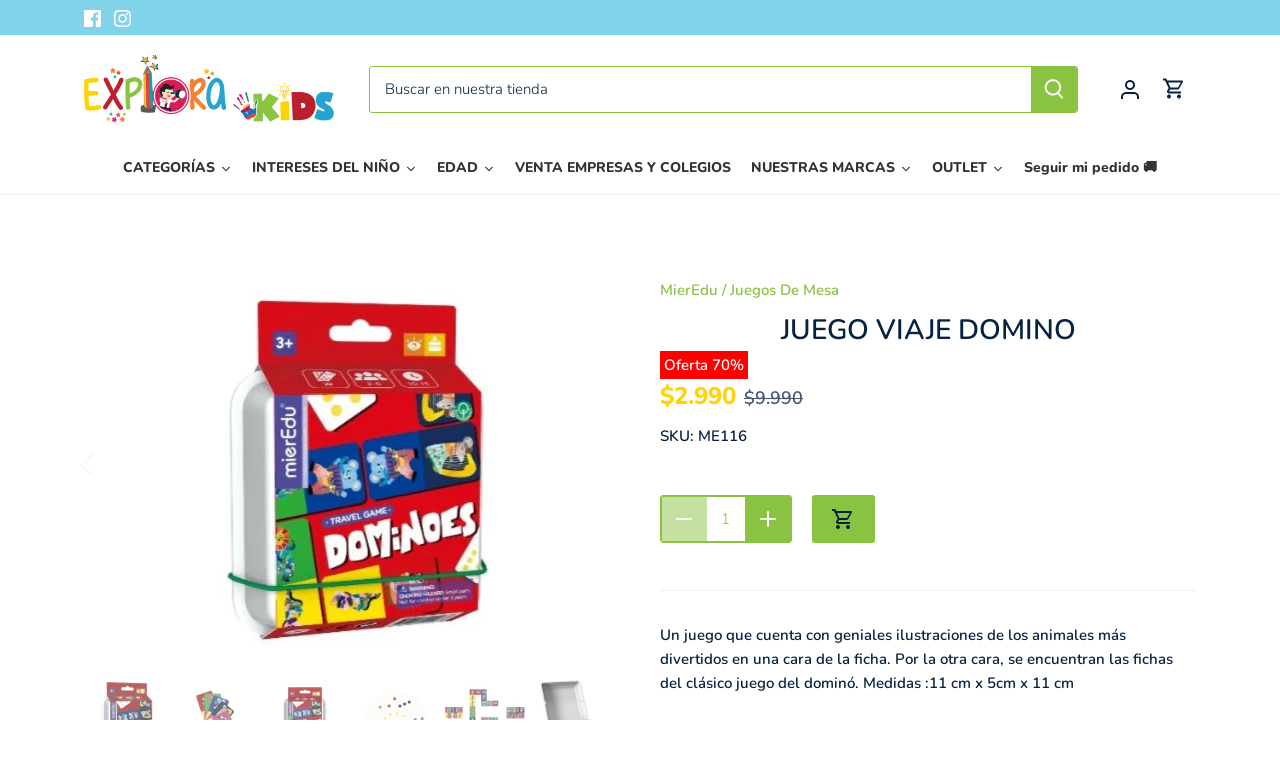

--- FILE ---
content_type: text/html; charset=utf-8
request_url: https://explorakids.cl/products/juego-viaje-domino
body_size: 30654
content:
<!doctype html>
<html class="no-js" lang="es">
<head>
<!-- Meta Pixel Code -->
<script>
!function(f,b,e,v,n,t,s)
{if(f.fbq)return;n=f.fbq=function(){n.callMethod?
n.callMethod.apply(n,arguments):n.queue.push(arguments)};
if(!f._fbq)f._fbq=n;n.push=n;n.loaded=!0;n.version='2.0';
n.queue=[];t=b.createElement(e);t.async=!0;
t.src=v;s=b.getElementsByTagName(e)[0];
s.parentNode.insertBefore(t,s)}(window, document,'script',
'https://connect.facebook.net/en_US/fbevents.js');
fbq('init', '934168441058185');
fbq('track', 'PageView');
</script>
<noscript><img height="1" width="1" style="display:none"
src="https://www.facebook.com/tr?id=934168441058185&ev=PageView&noscript=1"
/></noscript>
<!-- End Meta Pixel Code -->
<script id="TOS_SCRIPT_ID" href="//explorakids.cl/cdn/shop/t/13/assets/db96a38d988f5ae909be1d34aabe58125c691ae1593c4b6b2db34edeafdc9ec0.json?v=73777314081627624411656034053"></script>
  <!-- Canopy 4.2.1 -->

  <link rel="preload" href="//explorakids.cl/cdn/shop/t/13/assets/styles.css?v=174083039965161782511767113899" as="style">
  <meta charset="utf-8" />
<meta name="viewport" content="width=device-width,initial-scale=1.0" />
<meta http-equiv="X-UA-Compatible" content="IE=edge">

<link rel="preconnect" href="https://cdn.shopify.com" crossorigin>
<link rel="preconnect" href="https://fonts.shopify.com" crossorigin>
<link rel="preconnect" href="https://monorail-edge.shopifysvc.com"><link rel="preload" as="font" href="//explorakids.cl/cdn/fonts/nunito/nunito_n6.1a6c50dce2e2b3b0d31e02dbd9146b5064bea503.woff2" type="font/woff2" crossorigin><link rel="preload" as="font" href="//explorakids.cl/cdn/fonts/nunito/nunito_n9.29703ebe5c8d8fa1bc7f2dcb872bdf16cf7ff465.woff2" type="font/woff2" crossorigin><link rel="preload" as="font" href="//explorakids.cl/cdn/fonts/nunito/nunito_i6.79bb6a51553d3b72598bab76aca3c938e7c6ac54.woff2" type="font/woff2" crossorigin><link rel="preload" as="font" href="//explorakids.cl/cdn/fonts/nunito/nunito_i9.d9d3a06900a7b5c28e00f2ff3e65a80b4e51a560.woff2" type="font/woff2" crossorigin><link rel="preload" as="font" href="//explorakids.cl/cdn/fonts/nunito/nunito_n3.c1d7c2242f5519d084eafc479d7cc132bcc8c480.woff2" type="font/woff2" crossorigin><link rel="preload" as="font" href="//explorakids.cl/cdn/fonts/nunito/nunito_n8.a4faa34563722dcb4bd960ae538c49eb540a565f.woff2" type="font/woff2" crossorigin><link rel="preload" as="font" href="//explorakids.cl/cdn/fonts/nunito/nunito_n3.c1d7c2242f5519d084eafc479d7cc132bcc8c480.woff2" type="font/woff2" crossorigin><link rel="preload" href="//explorakids.cl/cdn/shop/t/13/assets/vendor.min.js?v=109634595573403464951656034065" as="script">
<link rel="preload" href="//explorakids.cl/cdn/shop/t/13/assets/theme.js?v=23206037601024440841759512862" as="script"><link rel="canonical" href="https://explorakids.cl/products/juego-viaje-domino" /><link rel="shortcut icon" href="//explorakids.cl/cdn/shop/files/Favicon.png?v=1655770756" type="image/png" /><meta name="description" content="Un juego que cuenta con geniales ilustraciones de los animales más divertidos en una cara de la ficha. Por la otra cara, se encuentran las fichas del clásico juego del dominó. Medidas :11 cm x 5cm x 11 cm">

  <meta name="theme-color" content="#8ac342">

  <title>
    Juego Viaje Domino| Juego para niños | Explora Kids &ndash; explorakidscl
  </title>

  <meta property="og:site_name" content="explorakidscl">
<meta property="og:url" content="https://explorakids.cl/products/juego-viaje-domino">
<meta property="og:title" content="Juego Viaje Domino| Juego para niños | Explora Kids">
<meta property="og:type" content="product">
<meta property="og:description" content="Un juego que cuenta con geniales ilustraciones de los animales más divertidos en una cara de la ficha. Por la otra cara, se encuentran las fichas del clásico juego del dominó. Medidas :11 cm x 5cm x 11 cm"><meta property="og:image" content="http://explorakids.cl/cdn/shop/files/ME116_1_1200x1200.jpg?v=1755622657">
  <meta property="og:image:secure_url" content="https://explorakids.cl/cdn/shop/files/ME116_1_1200x1200.jpg?v=1755622657">
  <meta property="og:image:width" content="406">
  <meta property="og:image:height" content="406"><meta property="og:price:amount" content="2.990">
  <meta property="og:price:currency" content="CLP"><meta name="twitter:card" content="summary_large_image">
<meta name="twitter:title" content="Juego Viaje Domino| Juego para niños | Explora Kids">
<meta name="twitter:description" content="Un juego que cuenta con geniales ilustraciones de los animales más divertidos en una cara de la ficha. Por la otra cara, se encuentran las fichas del clásico juego del dominó. Medidas :11 cm x 5cm x 11 cm">

  <style> 
    button.btn.product-add {
      width: auto!important;
  }
  </style>
  <link href="//explorakids.cl/cdn/shop/t/13/assets/styles.css?v=174083039965161782511767113899" rel="stylesheet" type="text/css" media="all" />
  
  <script>
    document.documentElement.className = document.documentElement.className.replace('no-js', 'js');
    window.theme = window.theme || {};
    
    theme.money_format_with_code_preference = "${{ amount_no_decimals_with_comma_separator }}";
    
    theme.money_format = "${{ amount_no_decimals_with_comma_separator }}";
    theme.customerIsLoggedIn = false;

    
      theme.shippingCalcMoneyFormat = "${{ amount_no_decimals_with_comma_separator }}";
    

    theme.strings = {
      previous: "Anterior",
      next: "Siguiente",
      close: "Cerrar",
      addressError: "No se puede encontrar esa dirección",
      addressNoResults: "No results for that address",
      addressQueryLimit: "Se ha excedido el límite de uso de la API de Google . Considere la posibilidad de actualizar a un \u003ca href=\"https:\/\/developers.google.com\/maps\/premium\/usage-limits\"\u003ePlan Premium\u003c\/a\u003e.",
      authError: "Hubo un problema de autenticación con su cuenta de Google Maps.",
      shippingCalcSubmitButton: "Calcular costo de envío",
      shippingCalcSubmitButtonDisabled: "Calculador...",
      infiniteScrollCollectionLoading: "Calculador...",
      infiniteScrollCollectionFinishedMsg : "Sin resultados",
      infiniteScrollBlogLoading: "Calculador...",
      infiniteScrollBlogFinishedMsg : "Fin de los articulos",
      blogsShowTags: "Tags",
      priceNonExistent: "No disponible",
      buttonDefault: "Agregar al carro",
      buttonNoStock: "Agotado",
      buttonNoVariant: "No disponible",
      unitPriceSeparator: " \/ ",
      onlyXLeft: "[[ quantity ]] en stock",
      productAddingToCart: "Añadiendo",
      productAddedToCart: "Añadido",
      quickbuyAdded: "Añadido",
      cartSummary: "Carro",
      cartContinue: "Continuar la compra",
      colorBoxPrevious: "Anterior",
      colorBoxNext: "Próximo",
      colorBoxClose: "Cerrar",
      imageSlider: "Imagenes",
      confirmEmptyCart: "¿Está seguro de que desea vaciar su carro de compras?",
      inYourCart: "en su carro",
      removeFromCart: "Quitar del carrito",
      clearAll: "Borrar todo",
      layout_live_search_see_all: "Ver todos los resultados",
      general_quick_search_pages: "Páginas",
      general_quick_search_no_results: "¿No encontraste tu producto? ¡Dale clic a la lupa!",
      products_labels_sold_out: "Agotado",
      products_labels_sale: "Oferta %",
      maximumQuantity: "Solo puedes tener [quantity] en tu carro",
      fullDetails: "Todos los detalles",
      cartConfirmRemove: "¿Seguro que deseas eliminar este artículo de tu orden?"
    };

    theme.routes = {
      root_url: '/',
      account_url: '/account',
      account_login_url: '/account/login',
      account_logout_url: '/account/logout',
      account_recover_url: '/account/recover',
      account_register_url: '/account/register',
      account_addresses_url: '/account/addresses',
      collections_url: '/collections',
      all_products_collection_url: '/collections/all',
      search_url: '/search',
      cart_url: '/cart',
      cart_add_url: '/cart/add',
      cart_change_url: '/cart/change',
      cart_clear_url: '/cart/clear'
    };

    theme.scripts = {
      masonry: "\/\/explorakids.cl\/cdn\/shop\/t\/13\/assets\/masonry.v3.2.2.min.js?v=70136629540791627221656034060",
      jqueryInfiniteScroll: "\/\/explorakids.cl\/cdn\/shop\/t\/13\/assets\/jquery.infinitescroll.2.1.0.min.js?v=162864979201917639991656034059",
      underscore: "\/\/cdnjs.cloudflare.com\/ajax\/libs\/underscore.js\/1.6.0\/underscore-min.js",
      shopifyCommon: "\/\/explorakids.cl\/cdn\/shopifycloud\/storefront\/assets\/themes_support\/shopify_common-5f594365.js",
      jqueryCart: "\/\/explorakids.cl\/cdn\/shop\/t\/13\/assets\/shipping-calculator.v1.0.min.js?v=20682063813605048711656034061"
    };

    theme.settings = {
      cartType: "drawer-dynamic",
      openCartDrawerOnMob: true,
      quickBuyType: "in-page",
      superscriptDecimals: false,
      currencyCodeEnabled: false
    }
  </script>

            <script>
          window.addEventListener('globoFilterRenderCompleted', function () {
            if(theme && theme.Sections && theme.CollectionTemplateSection) {
              theme.Sections.register('collection-template', theme.CollectionTemplateSection, {
                deferredLoad: false
              });
            }
          });
        </script>
      

<script>window.performance && window.performance.mark && window.performance.mark('shopify.content_for_header.start');</script><meta id="shopify-digital-wallet" name="shopify-digital-wallet" content="/64186384612/digital_wallets/dialog">
<link rel="alternate" type="application/json+oembed" href="https://explorakids.cl/products/juego-viaje-domino.oembed">
<script async="async" src="/checkouts/internal/preloads.js?locale=es-CL"></script>
<script id="shopify-features" type="application/json">{"accessToken":"6fd287409f45eafc4cd3d4122b43682e","betas":["rich-media-storefront-analytics"],"domain":"explorakids.cl","predictiveSearch":true,"shopId":64186384612,"locale":"es"}</script>
<script>var Shopify = Shopify || {};
Shopify.shop = "explorakidscl.myshopify.com";
Shopify.locale = "es";
Shopify.currency = {"active":"CLP","rate":"1.0"};
Shopify.country = "CL";
Shopify.theme = {"name":"Explora Kids","id":133571412196,"schema_name":"Canopy","schema_version":"4.2.1","theme_store_id":732,"role":"main"};
Shopify.theme.handle = "null";
Shopify.theme.style = {"id":null,"handle":null};
Shopify.cdnHost = "explorakids.cl/cdn";
Shopify.routes = Shopify.routes || {};
Shopify.routes.root = "/";</script>
<script type="module">!function(o){(o.Shopify=o.Shopify||{}).modules=!0}(window);</script>
<script>!function(o){function n(){var o=[];function n(){o.push(Array.prototype.slice.apply(arguments))}return n.q=o,n}var t=o.Shopify=o.Shopify||{};t.loadFeatures=n(),t.autoloadFeatures=n()}(window);</script>
<script id="shop-js-analytics" type="application/json">{"pageType":"product"}</script>
<script defer="defer" async type="module" src="//explorakids.cl/cdn/shopifycloud/shop-js/modules/v2/client.init-shop-cart-sync_CvZOh8Af.es.esm.js"></script>
<script defer="defer" async type="module" src="//explorakids.cl/cdn/shopifycloud/shop-js/modules/v2/chunk.common_3Rxs6Qxh.esm.js"></script>
<script type="module">
  await import("//explorakids.cl/cdn/shopifycloud/shop-js/modules/v2/client.init-shop-cart-sync_CvZOh8Af.es.esm.js");
await import("//explorakids.cl/cdn/shopifycloud/shop-js/modules/v2/chunk.common_3Rxs6Qxh.esm.js");

  window.Shopify.SignInWithShop?.initShopCartSync?.({"fedCMEnabled":true,"windoidEnabled":true});

</script>
<script>(function() {
  var isLoaded = false;
  function asyncLoad() {
    if (isLoaded) return;
    isLoaded = true;
    var urls = ["https:\/\/cdn.shopify.com\/s\/files\/1\/0683\/1371\/0892\/files\/splmn-shopify-prod-August-31.min.js?v=1693985059\u0026shop=explorakidscl.myshopify.com","\/\/www.powr.io\/powr.js?powr-token=explorakidscl.myshopify.com\u0026external-type=shopify\u0026shop=explorakidscl.myshopify.com","https:\/\/sdks.automizely.com\/conversions\/v1\/conversions.js?app_connection_id=4cd7aa05c798475595ee2dba47cc778e\u0026mapped_org_id=c00a35efcf13a2d2c7c86a87f893acef_v1\u0026shop=explorakidscl.myshopify.com","https:\/\/cdn.nfcube.com\/instafeed-e12401a1cc47719a8e36921d1559ac54.js?shop=explorakidscl.myshopify.com","https:\/\/chimpstatic.com\/mcjs-connected\/js\/users\/71a19d892d2c0af56e510a4de\/f54c6c0f7d033c7a3b01bafd0.js?shop=explorakidscl.myshopify.com"];
    for (var i = 0; i < urls.length; i++) {
      var s = document.createElement('script');
      s.type = 'text/javascript';
      s.async = true;
      s.src = urls[i];
      var x = document.getElementsByTagName('script')[0];
      x.parentNode.insertBefore(s, x);
    }
  };
  if(window.attachEvent) {
    window.attachEvent('onload', asyncLoad);
  } else {
    window.addEventListener('load', asyncLoad, false);
  }
})();</script>
<script id="__st">var __st={"a":64186384612,"offset":-10800,"reqid":"1dd140dd-f0e5-4acc-b335-2fc1148f5d15-1768728472","pageurl":"explorakids.cl\/products\/juego-viaje-domino","u":"13e787c5ac7a","p":"product","rtyp":"product","rid":8053977514212};</script>
<script>window.ShopifyPaypalV4VisibilityTracking = true;</script>
<script id="captcha-bootstrap">!function(){'use strict';const t='contact',e='account',n='new_comment',o=[[t,t],['blogs',n],['comments',n],[t,'customer']],c=[[e,'customer_login'],[e,'guest_login'],[e,'recover_customer_password'],[e,'create_customer']],r=t=>t.map((([t,e])=>`form[action*='/${t}']:not([data-nocaptcha='true']) input[name='form_type'][value='${e}']`)).join(','),a=t=>()=>t?[...document.querySelectorAll(t)].map((t=>t.form)):[];function s(){const t=[...o],e=r(t);return a(e)}const i='password',u='form_key',d=['recaptcha-v3-token','g-recaptcha-response','h-captcha-response',i],f=()=>{try{return window.sessionStorage}catch{return}},m='__shopify_v',_=t=>t.elements[u];function p(t,e,n=!1){try{const o=window.sessionStorage,c=JSON.parse(o.getItem(e)),{data:r}=function(t){const{data:e,action:n}=t;return t[m]||n?{data:e,action:n}:{data:t,action:n}}(c);for(const[e,n]of Object.entries(r))t.elements[e]&&(t.elements[e].value=n);n&&o.removeItem(e)}catch(o){console.error('form repopulation failed',{error:o})}}const l='form_type',E='cptcha';function T(t){t.dataset[E]=!0}const w=window,h=w.document,L='Shopify',v='ce_forms',y='captcha';let A=!1;((t,e)=>{const n=(g='f06e6c50-85a8-45c8-87d0-21a2b65856fe',I='https://cdn.shopify.com/shopifycloud/storefront-forms-hcaptcha/ce_storefront_forms_captcha_hcaptcha.v1.5.2.iife.js',D={infoText:'Protegido por hCaptcha',privacyText:'Privacidad',termsText:'Términos'},(t,e,n)=>{const o=w[L][v],c=o.bindForm;if(c)return c(t,g,e,D).then(n);var r;o.q.push([[t,g,e,D],n]),r=I,A||(h.body.append(Object.assign(h.createElement('script'),{id:'captcha-provider',async:!0,src:r})),A=!0)});var g,I,D;w[L]=w[L]||{},w[L][v]=w[L][v]||{},w[L][v].q=[],w[L][y]=w[L][y]||{},w[L][y].protect=function(t,e){n(t,void 0,e),T(t)},Object.freeze(w[L][y]),function(t,e,n,w,h,L){const[v,y,A,g]=function(t,e,n){const i=e?o:[],u=t?c:[],d=[...i,...u],f=r(d),m=r(i),_=r(d.filter((([t,e])=>n.includes(e))));return[a(f),a(m),a(_),s()]}(w,h,L),I=t=>{const e=t.target;return e instanceof HTMLFormElement?e:e&&e.form},D=t=>v().includes(t);t.addEventListener('submit',(t=>{const e=I(t);if(!e)return;const n=D(e)&&!e.dataset.hcaptchaBound&&!e.dataset.recaptchaBound,o=_(e),c=g().includes(e)&&(!o||!o.value);(n||c)&&t.preventDefault(),c&&!n&&(function(t){try{if(!f())return;!function(t){const e=f();if(!e)return;const n=_(t);if(!n)return;const o=n.value;o&&e.removeItem(o)}(t);const e=Array.from(Array(32),(()=>Math.random().toString(36)[2])).join('');!function(t,e){_(t)||t.append(Object.assign(document.createElement('input'),{type:'hidden',name:u})),t.elements[u].value=e}(t,e),function(t,e){const n=f();if(!n)return;const o=[...t.querySelectorAll(`input[type='${i}']`)].map((({name:t})=>t)),c=[...d,...o],r={};for(const[a,s]of new FormData(t).entries())c.includes(a)||(r[a]=s);n.setItem(e,JSON.stringify({[m]:1,action:t.action,data:r}))}(t,e)}catch(e){console.error('failed to persist form',e)}}(e),e.submit())}));const S=(t,e)=>{t&&!t.dataset[E]&&(n(t,e.some((e=>e===t))),T(t))};for(const o of['focusin','change'])t.addEventListener(o,(t=>{const e=I(t);D(e)&&S(e,y())}));const B=e.get('form_key'),M=e.get(l),P=B&&M;t.addEventListener('DOMContentLoaded',(()=>{const t=y();if(P)for(const e of t)e.elements[l].value===M&&p(e,B);[...new Set([...A(),...v().filter((t=>'true'===t.dataset.shopifyCaptcha))])].forEach((e=>S(e,t)))}))}(h,new URLSearchParams(w.location.search),n,t,e,['guest_login'])})(!0,!0)}();</script>
<script integrity="sha256-4kQ18oKyAcykRKYeNunJcIwy7WH5gtpwJnB7kiuLZ1E=" data-source-attribution="shopify.loadfeatures" defer="defer" src="//explorakids.cl/cdn/shopifycloud/storefront/assets/storefront/load_feature-a0a9edcb.js" crossorigin="anonymous"></script>
<script data-source-attribution="shopify.dynamic_checkout.dynamic.init">var Shopify=Shopify||{};Shopify.PaymentButton=Shopify.PaymentButton||{isStorefrontPortableWallets:!0,init:function(){window.Shopify.PaymentButton.init=function(){};var t=document.createElement("script");t.src="https://explorakids.cl/cdn/shopifycloud/portable-wallets/latest/portable-wallets.es.js",t.type="module",document.head.appendChild(t)}};
</script>
<script data-source-attribution="shopify.dynamic_checkout.buyer_consent">
  function portableWalletsHideBuyerConsent(e){var t=document.getElementById("shopify-buyer-consent"),n=document.getElementById("shopify-subscription-policy-button");t&&n&&(t.classList.add("hidden"),t.setAttribute("aria-hidden","true"),n.removeEventListener("click",e))}function portableWalletsShowBuyerConsent(e){var t=document.getElementById("shopify-buyer-consent"),n=document.getElementById("shopify-subscription-policy-button");t&&n&&(t.classList.remove("hidden"),t.removeAttribute("aria-hidden"),n.addEventListener("click",e))}window.Shopify?.PaymentButton&&(window.Shopify.PaymentButton.hideBuyerConsent=portableWalletsHideBuyerConsent,window.Shopify.PaymentButton.showBuyerConsent=portableWalletsShowBuyerConsent);
</script>
<script data-source-attribution="shopify.dynamic_checkout.cart.bootstrap">document.addEventListener("DOMContentLoaded",(function(){function t(){return document.querySelector("shopify-accelerated-checkout-cart, shopify-accelerated-checkout")}if(t())Shopify.PaymentButton.init();else{new MutationObserver((function(e,n){t()&&(Shopify.PaymentButton.init(),n.disconnect())})).observe(document.body,{childList:!0,subtree:!0})}}));
</script>

<script>window.performance && window.performance.mark && window.performance.mark('shopify.content_for_header.end');</script>

  




      
<link href="https://monorail-edge.shopifysvc.com" rel="dns-prefetch">
<script>(function(){if ("sendBeacon" in navigator && "performance" in window) {try {var session_token_from_headers = performance.getEntriesByType('navigation')[0].serverTiming.find(x => x.name == '_s').description;} catch {var session_token_from_headers = undefined;}var session_cookie_matches = document.cookie.match(/_shopify_s=([^;]*)/);var session_token_from_cookie = session_cookie_matches && session_cookie_matches.length === 2 ? session_cookie_matches[1] : "";var session_token = session_token_from_headers || session_token_from_cookie || "";function handle_abandonment_event(e) {var entries = performance.getEntries().filter(function(entry) {return /monorail-edge.shopifysvc.com/.test(entry.name);});if (!window.abandonment_tracked && entries.length === 0) {window.abandonment_tracked = true;var currentMs = Date.now();var navigation_start = performance.timing.navigationStart;var payload = {shop_id: 64186384612,url: window.location.href,navigation_start,duration: currentMs - navigation_start,session_token,page_type: "product"};window.navigator.sendBeacon("https://monorail-edge.shopifysvc.com/v1/produce", JSON.stringify({schema_id: "online_store_buyer_site_abandonment/1.1",payload: payload,metadata: {event_created_at_ms: currentMs,event_sent_at_ms: currentMs}}));}}window.addEventListener('pagehide', handle_abandonment_event);}}());</script>
<script id="web-pixels-manager-setup">(function e(e,d,r,n,o){if(void 0===o&&(o={}),!Boolean(null===(a=null===(i=window.Shopify)||void 0===i?void 0:i.analytics)||void 0===a?void 0:a.replayQueue)){var i,a;window.Shopify=window.Shopify||{};var t=window.Shopify;t.analytics=t.analytics||{};var s=t.analytics;s.replayQueue=[],s.publish=function(e,d,r){return s.replayQueue.push([e,d,r]),!0};try{self.performance.mark("wpm:start")}catch(e){}var l=function(){var e={modern:/Edge?\/(1{2}[4-9]|1[2-9]\d|[2-9]\d{2}|\d{4,})\.\d+(\.\d+|)|Firefox\/(1{2}[4-9]|1[2-9]\d|[2-9]\d{2}|\d{4,})\.\d+(\.\d+|)|Chrom(ium|e)\/(9{2}|\d{3,})\.\d+(\.\d+|)|(Maci|X1{2}).+ Version\/(15\.\d+|(1[6-9]|[2-9]\d|\d{3,})\.\d+)([,.]\d+|)( \(\w+\)|)( Mobile\/\w+|) Safari\/|Chrome.+OPR\/(9{2}|\d{3,})\.\d+\.\d+|(CPU[ +]OS|iPhone[ +]OS|CPU[ +]iPhone|CPU IPhone OS|CPU iPad OS)[ +]+(15[._]\d+|(1[6-9]|[2-9]\d|\d{3,})[._]\d+)([._]\d+|)|Android:?[ /-](13[3-9]|1[4-9]\d|[2-9]\d{2}|\d{4,})(\.\d+|)(\.\d+|)|Android.+Firefox\/(13[5-9]|1[4-9]\d|[2-9]\d{2}|\d{4,})\.\d+(\.\d+|)|Android.+Chrom(ium|e)\/(13[3-9]|1[4-9]\d|[2-9]\d{2}|\d{4,})\.\d+(\.\d+|)|SamsungBrowser\/([2-9]\d|\d{3,})\.\d+/,legacy:/Edge?\/(1[6-9]|[2-9]\d|\d{3,})\.\d+(\.\d+|)|Firefox\/(5[4-9]|[6-9]\d|\d{3,})\.\d+(\.\d+|)|Chrom(ium|e)\/(5[1-9]|[6-9]\d|\d{3,})\.\d+(\.\d+|)([\d.]+$|.*Safari\/(?![\d.]+ Edge\/[\d.]+$))|(Maci|X1{2}).+ Version\/(10\.\d+|(1[1-9]|[2-9]\d|\d{3,})\.\d+)([,.]\d+|)( \(\w+\)|)( Mobile\/\w+|) Safari\/|Chrome.+OPR\/(3[89]|[4-9]\d|\d{3,})\.\d+\.\d+|(CPU[ +]OS|iPhone[ +]OS|CPU[ +]iPhone|CPU IPhone OS|CPU iPad OS)[ +]+(10[._]\d+|(1[1-9]|[2-9]\d|\d{3,})[._]\d+)([._]\d+|)|Android:?[ /-](13[3-9]|1[4-9]\d|[2-9]\d{2}|\d{4,})(\.\d+|)(\.\d+|)|Mobile Safari.+OPR\/([89]\d|\d{3,})\.\d+\.\d+|Android.+Firefox\/(13[5-9]|1[4-9]\d|[2-9]\d{2}|\d{4,})\.\d+(\.\d+|)|Android.+Chrom(ium|e)\/(13[3-9]|1[4-9]\d|[2-9]\d{2}|\d{4,})\.\d+(\.\d+|)|Android.+(UC? ?Browser|UCWEB|U3)[ /]?(15\.([5-9]|\d{2,})|(1[6-9]|[2-9]\d|\d{3,})\.\d+)\.\d+|SamsungBrowser\/(5\.\d+|([6-9]|\d{2,})\.\d+)|Android.+MQ{2}Browser\/(14(\.(9|\d{2,})|)|(1[5-9]|[2-9]\d|\d{3,})(\.\d+|))(\.\d+|)|K[Aa][Ii]OS\/(3\.\d+|([4-9]|\d{2,})\.\d+)(\.\d+|)/},d=e.modern,r=e.legacy,n=navigator.userAgent;return n.match(d)?"modern":n.match(r)?"legacy":"unknown"}(),u="modern"===l?"modern":"legacy",c=(null!=n?n:{modern:"",legacy:""})[u],f=function(e){return[e.baseUrl,"/wpm","/b",e.hashVersion,"modern"===e.buildTarget?"m":"l",".js"].join("")}({baseUrl:d,hashVersion:r,buildTarget:u}),m=function(e){var d=e.version,r=e.bundleTarget,n=e.surface,o=e.pageUrl,i=e.monorailEndpoint;return{emit:function(e){var a=e.status,t=e.errorMsg,s=(new Date).getTime(),l=JSON.stringify({metadata:{event_sent_at_ms:s},events:[{schema_id:"web_pixels_manager_load/3.1",payload:{version:d,bundle_target:r,page_url:o,status:a,surface:n,error_msg:t},metadata:{event_created_at_ms:s}}]});if(!i)return console&&console.warn&&console.warn("[Web Pixels Manager] No Monorail endpoint provided, skipping logging."),!1;try{return self.navigator.sendBeacon.bind(self.navigator)(i,l)}catch(e){}var u=new XMLHttpRequest;try{return u.open("POST",i,!0),u.setRequestHeader("Content-Type","text/plain"),u.send(l),!0}catch(e){return console&&console.warn&&console.warn("[Web Pixels Manager] Got an unhandled error while logging to Monorail."),!1}}}}({version:r,bundleTarget:l,surface:e.surface,pageUrl:self.location.href,monorailEndpoint:e.monorailEndpoint});try{o.browserTarget=l,function(e){var d=e.src,r=e.async,n=void 0===r||r,o=e.onload,i=e.onerror,a=e.sri,t=e.scriptDataAttributes,s=void 0===t?{}:t,l=document.createElement("script"),u=document.querySelector("head"),c=document.querySelector("body");if(l.async=n,l.src=d,a&&(l.integrity=a,l.crossOrigin="anonymous"),s)for(var f in s)if(Object.prototype.hasOwnProperty.call(s,f))try{l.dataset[f]=s[f]}catch(e){}if(o&&l.addEventListener("load",o),i&&l.addEventListener("error",i),u)u.appendChild(l);else{if(!c)throw new Error("Did not find a head or body element to append the script");c.appendChild(l)}}({src:f,async:!0,onload:function(){if(!function(){var e,d;return Boolean(null===(d=null===(e=window.Shopify)||void 0===e?void 0:e.analytics)||void 0===d?void 0:d.initialized)}()){var d=window.webPixelsManager.init(e)||void 0;if(d){var r=window.Shopify.analytics;r.replayQueue.forEach((function(e){var r=e[0],n=e[1],o=e[2];d.publishCustomEvent(r,n,o)})),r.replayQueue=[],r.publish=d.publishCustomEvent,r.visitor=d.visitor,r.initialized=!0}}},onerror:function(){return m.emit({status:"failed",errorMsg:"".concat(f," has failed to load")})},sri:function(e){var d=/^sha384-[A-Za-z0-9+/=]+$/;return"string"==typeof e&&d.test(e)}(c)?c:"",scriptDataAttributes:o}),m.emit({status:"loading"})}catch(e){m.emit({status:"failed",errorMsg:(null==e?void 0:e.message)||"Unknown error"})}}})({shopId: 64186384612,storefrontBaseUrl: "https://explorakids.cl",extensionsBaseUrl: "https://extensions.shopifycdn.com/cdn/shopifycloud/web-pixels-manager",monorailEndpoint: "https://monorail-edge.shopifysvc.com/unstable/produce_batch",surface: "storefront-renderer",enabledBetaFlags: ["2dca8a86"],webPixelsConfigList: [{"id":"811860196","configuration":"{\"hashed_organization_id\":\"c00a35efcf13a2d2c7c86a87f893acef_v1\",\"app_key\":\"explorakidscl\",\"allow_collect_personal_data\":\"true\"}","eventPayloadVersion":"v1","runtimeContext":"STRICT","scriptVersion":"6f6660f15c595d517f203f6e1abcb171","type":"APP","apiClientId":2814809,"privacyPurposes":["ANALYTICS","MARKETING","SALE_OF_DATA"],"dataSharingAdjustments":{"protectedCustomerApprovalScopes":["read_customer_address","read_customer_email","read_customer_name","read_customer_personal_data","read_customer_phone"]}},{"id":"141787364","configuration":"{\"pixel_id\":\"934168441058185\",\"pixel_type\":\"facebook_pixel\",\"metaapp_system_user_token\":\"-\"}","eventPayloadVersion":"v1","runtimeContext":"OPEN","scriptVersion":"ca16bc87fe92b6042fbaa3acc2fbdaa6","type":"APP","apiClientId":2329312,"privacyPurposes":["ANALYTICS","MARKETING","SALE_OF_DATA"],"dataSharingAdjustments":{"protectedCustomerApprovalScopes":["read_customer_address","read_customer_email","read_customer_name","read_customer_personal_data","read_customer_phone"]}},{"id":"66846948","eventPayloadVersion":"v1","runtimeContext":"LAX","scriptVersion":"1","type":"CUSTOM","privacyPurposes":["ANALYTICS"],"name":"Google Analytics tag (migrated)"},{"id":"shopify-app-pixel","configuration":"{}","eventPayloadVersion":"v1","runtimeContext":"STRICT","scriptVersion":"0450","apiClientId":"shopify-pixel","type":"APP","privacyPurposes":["ANALYTICS","MARKETING"]},{"id":"shopify-custom-pixel","eventPayloadVersion":"v1","runtimeContext":"LAX","scriptVersion":"0450","apiClientId":"shopify-pixel","type":"CUSTOM","privacyPurposes":["ANALYTICS","MARKETING"]}],isMerchantRequest: false,initData: {"shop":{"name":"explorakidscl","paymentSettings":{"currencyCode":"CLP"},"myshopifyDomain":"explorakidscl.myshopify.com","countryCode":"CL","storefrontUrl":"https:\/\/explorakids.cl"},"customer":null,"cart":null,"checkout":null,"productVariants":[{"price":{"amount":2990.0,"currencyCode":"CLP"},"product":{"title":"Juego Viaje Domino","vendor":"MierEdu","id":"8053977514212","untranslatedTitle":"Juego Viaje Domino","url":"\/products\/juego-viaje-domino","type":"Juegos De Mesa"},"id":"44245021294820","image":{"src":"\/\/explorakids.cl\/cdn\/shop\/files\/ME116_1.jpg?v=1755622657"},"sku":"ME116","title":"Default Title","untranslatedTitle":"Default Title"}],"purchasingCompany":null},},"https://explorakids.cl/cdn","fcfee988w5aeb613cpc8e4bc33m6693e112",{"modern":"","legacy":""},{"shopId":"64186384612","storefrontBaseUrl":"https:\/\/explorakids.cl","extensionBaseUrl":"https:\/\/extensions.shopifycdn.com\/cdn\/shopifycloud\/web-pixels-manager","surface":"storefront-renderer","enabledBetaFlags":"[\"2dca8a86\"]","isMerchantRequest":"false","hashVersion":"fcfee988w5aeb613cpc8e4bc33m6693e112","publish":"custom","events":"[[\"page_viewed\",{}],[\"product_viewed\",{\"productVariant\":{\"price\":{\"amount\":2990.0,\"currencyCode\":\"CLP\"},\"product\":{\"title\":\"Juego Viaje Domino\",\"vendor\":\"MierEdu\",\"id\":\"8053977514212\",\"untranslatedTitle\":\"Juego Viaje Domino\",\"url\":\"\/products\/juego-viaje-domino\",\"type\":\"Juegos De Mesa\"},\"id\":\"44245021294820\",\"image\":{\"src\":\"\/\/explorakids.cl\/cdn\/shop\/files\/ME116_1.jpg?v=1755622657\"},\"sku\":\"ME116\",\"title\":\"Default Title\",\"untranslatedTitle\":\"Default Title\"}}]]"});</script><script>
  window.ShopifyAnalytics = window.ShopifyAnalytics || {};
  window.ShopifyAnalytics.meta = window.ShopifyAnalytics.meta || {};
  window.ShopifyAnalytics.meta.currency = 'CLP';
  var meta = {"product":{"id":8053977514212,"gid":"gid:\/\/shopify\/Product\/8053977514212","vendor":"MierEdu","type":"Juegos De Mesa","handle":"juego-viaje-domino","variants":[{"id":44245021294820,"price":299000,"name":"Juego Viaje Domino","public_title":null,"sku":"ME116"}],"remote":false},"page":{"pageType":"product","resourceType":"product","resourceId":8053977514212,"requestId":"1dd140dd-f0e5-4acc-b335-2fc1148f5d15-1768728472"}};
  for (var attr in meta) {
    window.ShopifyAnalytics.meta[attr] = meta[attr];
  }
</script>
<script class="analytics">
  (function () {
    var customDocumentWrite = function(content) {
      var jquery = null;

      if (window.jQuery) {
        jquery = window.jQuery;
      } else if (window.Checkout && window.Checkout.$) {
        jquery = window.Checkout.$;
      }

      if (jquery) {
        jquery('body').append(content);
      }
    };

    var hasLoggedConversion = function(token) {
      if (token) {
        return document.cookie.indexOf('loggedConversion=' + token) !== -1;
      }
      return false;
    }

    var setCookieIfConversion = function(token) {
      if (token) {
        var twoMonthsFromNow = new Date(Date.now());
        twoMonthsFromNow.setMonth(twoMonthsFromNow.getMonth() + 2);

        document.cookie = 'loggedConversion=' + token + '; expires=' + twoMonthsFromNow;
      }
    }

    var trekkie = window.ShopifyAnalytics.lib = window.trekkie = window.trekkie || [];
    if (trekkie.integrations) {
      return;
    }
    trekkie.methods = [
      'identify',
      'page',
      'ready',
      'track',
      'trackForm',
      'trackLink'
    ];
    trekkie.factory = function(method) {
      return function() {
        var args = Array.prototype.slice.call(arguments);
        args.unshift(method);
        trekkie.push(args);
        return trekkie;
      };
    };
    for (var i = 0; i < trekkie.methods.length; i++) {
      var key = trekkie.methods[i];
      trekkie[key] = trekkie.factory(key);
    }
    trekkie.load = function(config) {
      trekkie.config = config || {};
      trekkie.config.initialDocumentCookie = document.cookie;
      var first = document.getElementsByTagName('script')[0];
      var script = document.createElement('script');
      script.type = 'text/javascript';
      script.onerror = function(e) {
        var scriptFallback = document.createElement('script');
        scriptFallback.type = 'text/javascript';
        scriptFallback.onerror = function(error) {
                var Monorail = {
      produce: function produce(monorailDomain, schemaId, payload) {
        var currentMs = new Date().getTime();
        var event = {
          schema_id: schemaId,
          payload: payload,
          metadata: {
            event_created_at_ms: currentMs,
            event_sent_at_ms: currentMs
          }
        };
        return Monorail.sendRequest("https://" + monorailDomain + "/v1/produce", JSON.stringify(event));
      },
      sendRequest: function sendRequest(endpointUrl, payload) {
        // Try the sendBeacon API
        if (window && window.navigator && typeof window.navigator.sendBeacon === 'function' && typeof window.Blob === 'function' && !Monorail.isIos12()) {
          var blobData = new window.Blob([payload], {
            type: 'text/plain'
          });

          if (window.navigator.sendBeacon(endpointUrl, blobData)) {
            return true;
          } // sendBeacon was not successful

        } // XHR beacon

        var xhr = new XMLHttpRequest();

        try {
          xhr.open('POST', endpointUrl);
          xhr.setRequestHeader('Content-Type', 'text/plain');
          xhr.send(payload);
        } catch (e) {
          console.log(e);
        }

        return false;
      },
      isIos12: function isIos12() {
        return window.navigator.userAgent.lastIndexOf('iPhone; CPU iPhone OS 12_') !== -1 || window.navigator.userAgent.lastIndexOf('iPad; CPU OS 12_') !== -1;
      }
    };
    Monorail.produce('monorail-edge.shopifysvc.com',
      'trekkie_storefront_load_errors/1.1',
      {shop_id: 64186384612,
      theme_id: 133571412196,
      app_name: "storefront",
      context_url: window.location.href,
      source_url: "//explorakids.cl/cdn/s/trekkie.storefront.cd680fe47e6c39ca5d5df5f0a32d569bc48c0f27.min.js"});

        };
        scriptFallback.async = true;
        scriptFallback.src = '//explorakids.cl/cdn/s/trekkie.storefront.cd680fe47e6c39ca5d5df5f0a32d569bc48c0f27.min.js';
        first.parentNode.insertBefore(scriptFallback, first);
      };
      script.async = true;
      script.src = '//explorakids.cl/cdn/s/trekkie.storefront.cd680fe47e6c39ca5d5df5f0a32d569bc48c0f27.min.js';
      first.parentNode.insertBefore(script, first);
    };
    trekkie.load(
      {"Trekkie":{"appName":"storefront","development":false,"defaultAttributes":{"shopId":64186384612,"isMerchantRequest":null,"themeId":133571412196,"themeCityHash":"15768473196226208943","contentLanguage":"es","currency":"CLP","eventMetadataId":"7dcc2af8-e5ab-4118-985f-c67b1be79dfe"},"isServerSideCookieWritingEnabled":true,"monorailRegion":"shop_domain","enabledBetaFlags":["65f19447"]},"Session Attribution":{},"S2S":{"facebookCapiEnabled":true,"source":"trekkie-storefront-renderer","apiClientId":580111}}
    );

    var loaded = false;
    trekkie.ready(function() {
      if (loaded) return;
      loaded = true;

      window.ShopifyAnalytics.lib = window.trekkie;

      var originalDocumentWrite = document.write;
      document.write = customDocumentWrite;
      try { window.ShopifyAnalytics.merchantGoogleAnalytics.call(this); } catch(error) {};
      document.write = originalDocumentWrite;

      window.ShopifyAnalytics.lib.page(null,{"pageType":"product","resourceType":"product","resourceId":8053977514212,"requestId":"1dd140dd-f0e5-4acc-b335-2fc1148f5d15-1768728472","shopifyEmitted":true});

      var match = window.location.pathname.match(/checkouts\/(.+)\/(thank_you|post_purchase)/)
      var token = match? match[1]: undefined;
      if (!hasLoggedConversion(token)) {
        setCookieIfConversion(token);
        window.ShopifyAnalytics.lib.track("Viewed Product",{"currency":"CLP","variantId":44245021294820,"productId":8053977514212,"productGid":"gid:\/\/shopify\/Product\/8053977514212","name":"Juego Viaje Domino","price":"2990","sku":"ME116","brand":"MierEdu","variant":null,"category":"Juegos De Mesa","nonInteraction":true,"remote":false},undefined,undefined,{"shopifyEmitted":true});
      window.ShopifyAnalytics.lib.track("monorail:\/\/trekkie_storefront_viewed_product\/1.1",{"currency":"CLP","variantId":44245021294820,"productId":8053977514212,"productGid":"gid:\/\/shopify\/Product\/8053977514212","name":"Juego Viaje Domino","price":"2990","sku":"ME116","brand":"MierEdu","variant":null,"category":"Juegos De Mesa","nonInteraction":true,"remote":false,"referer":"https:\/\/explorakids.cl\/products\/juego-viaje-domino"});
      }
    });


        var eventsListenerScript = document.createElement('script');
        eventsListenerScript.async = true;
        eventsListenerScript.src = "//explorakids.cl/cdn/shopifycloud/storefront/assets/shop_events_listener-3da45d37.js";
        document.getElementsByTagName('head')[0].appendChild(eventsListenerScript);

})();</script>
  <script>
  if (!window.ga || (window.ga && typeof window.ga !== 'function')) {
    window.ga = function ga() {
      (window.ga.q = window.ga.q || []).push(arguments);
      if (window.Shopify && window.Shopify.analytics && typeof window.Shopify.analytics.publish === 'function') {
        window.Shopify.analytics.publish("ga_stub_called", {}, {sendTo: "google_osp_migration"});
      }
      console.error("Shopify's Google Analytics stub called with:", Array.from(arguments), "\nSee https://help.shopify.com/manual/promoting-marketing/pixels/pixel-migration#google for more information.");
    };
    if (window.Shopify && window.Shopify.analytics && typeof window.Shopify.analytics.publish === 'function') {
      window.Shopify.analytics.publish("ga_stub_initialized", {}, {sendTo: "google_osp_migration"});
    }
  }
</script>
<script
  defer
  src="https://explorakids.cl/cdn/shopifycloud/perf-kit/shopify-perf-kit-3.0.4.min.js"
  data-application="storefront-renderer"
  data-shop-id="64186384612"
  data-render-region="gcp-us-central1"
  data-page-type="product"
  data-theme-instance-id="133571412196"
  data-theme-name="Canopy"
  data-theme-version="4.2.1"
  data-monorail-region="shop_domain"
  data-resource-timing-sampling-rate="10"
  data-shs="true"
  data-shs-beacon="true"
  data-shs-export-with-fetch="true"
  data-shs-logs-sample-rate="1"
  data-shs-beacon-endpoint="https://explorakids.cl/api/collect"
></script>
</head><body class="template-product  "
      data-cc-animate-timeout="80">


  <script>
    document.body.classList.add("cc-animate-enabled");
  </script>


<a class="skip-link visually-hidden" href="#content">Ir al contenido</a>

<div id="shopify-section-cart-drawer" class="shopify-section">
<div data-section-type="cart-drawer"><div id="cart-summary" class="cart-summary cart-summary--empty cart-summary--drawer-dynamic ">
    <div class="cart-summary__inner" aria-live="polite">
      <a class="cart-summary__close toggle-cart-summary" href="#">
        <svg fill="#000000" height="24" viewBox="0 0 24 24" width="24" xmlns="http://www.w3.org/2000/svg">
  <title>Left</title>
  <path d="M15.41 16.09l-4.58-4.59 4.58-4.59L14 5.5l-6 6 6 6z"/><path d="M0-.5h24v24H0z" fill="none"/>
</svg>
        <span class="beside-svg">Continuar la compra</span>
      </a>

      <div class="cart-summary__header cart-summary__section">
        <h5 class="cart-summary__title">Pedido</h5>
        
      </div>

      
        <div class="cart-summary__empty">
          <div class="cart-summary__section">
            <p>Su carro actualmente está vacío.</p>
          </div>
        </div>
      

      

      
    </div>
    <script type="application/json" id="LimitedCartJson">
      {
        "items": []
      }
    </script>
  </div><!-- /#cart-summary -->
</div>



</div>

<div id="page-wrap">
  <div id="page-wrap-inner">
    <a id="page-overlay" href="#" aria-controls="mobile-nav" aria-label="Cerrar"></a>

    <div id="page-wrap-content">
      <div id="shopify-section-announcement-bar" class="shopify-section section-announcement-bar"><div class="announcement-bar " data-cc-animate data-section-type="announcement-bar">
				<div class="container">
					<div class="announcement-bar__inner">
<div class="toolbar-social announcement-bar__spacer desktop-only">
									

  <div class="social-links ">
    <ul class="social-links__list">
      
      
        <li><a aria-label="Facebook" class="facebook" target="_blank" rel="noopener" href="https://www.facebook.com/Explorakids-109041313172529"><svg width="48px" height="48px" viewBox="0 0 48 48" version="1.1" xmlns="http://www.w3.org/2000/svg" xmlns:xlink="http://www.w3.org/1999/xlink">
    <title>Facebook</title>
    <defs></defs>
    <g stroke="none" stroke-width="1" fill="none" fill-rule="evenodd">
        <g transform="translate(-325.000000, -295.000000)" fill="#000000">
            <path d="M350.638355,343 L327.649232,343 C326.185673,343 325,341.813592 325,340.350603 L325,297.649211 C325,296.18585 326.185859,295 327.649232,295 L370.350955,295 C371.813955,295 373,296.18585 373,297.649211 L373,340.350603 C373,341.813778 371.813769,343 370.350955,343 L358.119305,343 L358.119305,324.411755 L364.358521,324.411755 L365.292755,317.167586 L358.119305,317.167586 L358.119305,312.542641 C358.119305,310.445287 358.701712,309.01601 361.70929,309.01601 L365.545311,309.014333 L365.545311,302.535091 C364.881886,302.446808 362.604784,302.24957 359.955552,302.24957 C354.424834,302.24957 350.638355,305.625526 350.638355,311.825209 L350.638355,317.167586 L344.383122,317.167586 L344.383122,324.411755 L350.638355,324.411755 L350.638355,343 L350.638355,343 Z"></path>
        </g>
        <g transform="translate(-1417.000000, -472.000000)"></g>
    </g>
</svg></a></li>
      
      
      
      
        <li><a aria-label="Instagram" class="instagram" target="_blank" rel="noopener" href="https://www.instagram.com/explorakids_chile/"><svg width="48px" height="48px" viewBox="0 0 48 48" version="1.1" xmlns="http://www.w3.org/2000/svg" xmlns:xlink="http://www.w3.org/1999/xlink">
    <title>Instagram</title>
    <defs></defs>
    <g stroke="none" stroke-width="1" fill="none" fill-rule="evenodd">
        <g transform="translate(-642.000000, -295.000000)" fill="#000000">
            <path d="M666.000048,295 C659.481991,295 658.664686,295.027628 656.104831,295.144427 C653.550311,295.260939 651.805665,295.666687 650.279088,296.260017 C648.700876,296.873258 647.362454,297.693897 646.028128,299.028128 C644.693897,300.362454 643.873258,301.700876 643.260017,303.279088 C642.666687,304.805665 642.260939,306.550311 642.144427,309.104831 C642.027628,311.664686 642,312.481991 642,319.000048 C642,325.518009 642.027628,326.335314 642.144427,328.895169 C642.260939,331.449689 642.666687,333.194335 643.260017,334.720912 C643.873258,336.299124 644.693897,337.637546 646.028128,338.971872 C647.362454,340.306103 648.700876,341.126742 650.279088,341.740079 C651.805665,342.333313 653.550311,342.739061 656.104831,342.855573 C658.664686,342.972372 659.481991,343 666.000048,343 C672.518009,343 673.335314,342.972372 675.895169,342.855573 C678.449689,342.739061 680.194335,342.333313 681.720912,341.740079 C683.299124,341.126742 684.637546,340.306103 685.971872,338.971872 C687.306103,337.637546 688.126742,336.299124 688.740079,334.720912 C689.333313,333.194335 689.739061,331.449689 689.855573,328.895169 C689.972372,326.335314 690,325.518009 690,319.000048 C690,312.481991 689.972372,311.664686 689.855573,309.104831 C689.739061,306.550311 689.333313,304.805665 688.740079,303.279088 C688.126742,301.700876 687.306103,300.362454 685.971872,299.028128 C684.637546,297.693897 683.299124,296.873258 681.720912,296.260017 C680.194335,295.666687 678.449689,295.260939 675.895169,295.144427 C673.335314,295.027628 672.518009,295 666.000048,295 Z M666.000048,299.324317 C672.40826,299.324317 673.167356,299.348801 675.69806,299.464266 C678.038036,299.570966 679.308818,299.961946 680.154513,300.290621 C681.274771,300.725997 682.074262,301.246066 682.91405,302.08595 C683.753934,302.925738 684.274003,303.725229 684.709379,304.845487 C685.038054,305.691182 685.429034,306.961964 685.535734,309.30194 C685.651199,311.832644 685.675683,312.59174 685.675683,319.000048 C685.675683,325.40826 685.651199,326.167356 685.535734,328.69806 C685.429034,331.038036 685.038054,332.308818 684.709379,333.154513 C684.274003,334.274771 683.753934,335.074262 682.91405,335.91405 C682.074262,336.753934 681.274771,337.274003 680.154513,337.709379 C679.308818,338.038054 678.038036,338.429034 675.69806,338.535734 C673.167737,338.651199 672.408736,338.675683 666.000048,338.675683 C659.591264,338.675683 658.832358,338.651199 656.30194,338.535734 C653.961964,338.429034 652.691182,338.038054 651.845487,337.709379 C650.725229,337.274003 649.925738,336.753934 649.08595,335.91405 C648.246161,335.074262 647.725997,334.274771 647.290621,333.154513 C646.961946,332.308818 646.570966,331.038036 646.464266,328.69806 C646.348801,326.167356 646.324317,325.40826 646.324317,319.000048 C646.324317,312.59174 646.348801,311.832644 646.464266,309.30194 C646.570966,306.961964 646.961946,305.691182 647.290621,304.845487 C647.725997,303.725229 648.246066,302.925738 649.08595,302.08595 C649.925738,301.246066 650.725229,300.725997 651.845487,300.290621 C652.691182,299.961946 653.961964,299.570966 656.30194,299.464266 C658.832644,299.348801 659.59174,299.324317 666.000048,299.324317 Z M666.000048,306.675683 C659.193424,306.675683 653.675683,312.193424 653.675683,319.000048 C653.675683,325.806576 659.193424,331.324317 666.000048,331.324317 C672.806576,331.324317 678.324317,325.806576 678.324317,319.000048 C678.324317,312.193424 672.806576,306.675683 666.000048,306.675683 Z M666.000048,327 C661.581701,327 658,323.418299 658,319.000048 C658,314.581701 661.581701,311 666.000048,311 C670.418299,311 674,314.581701 674,319.000048 C674,323.418299 670.418299,327 666.000048,327 Z M681.691284,306.188768 C681.691284,307.779365 680.401829,309.068724 678.811232,309.068724 C677.22073,309.068724 675.931276,307.779365 675.931276,306.188768 C675.931276,304.598171 677.22073,303.308716 678.811232,303.308716 C680.401829,303.308716 681.691284,304.598171 681.691284,306.188768 Z"></path>
        </g>
        <g transform="translate(-1734.000000, -472.000000)"></g>
    </g>
</svg></a></li>
      
      
      

      
    </ul>
  </div>


								</div><div class="announcement-bar__text"><span class="announcement-bar__text__inner"></span></div><div class="localization localization--header announcement-bar__spacer">
								<form method="post" action="/localization" id="localization_form_header" accept-charset="UTF-8" class="selectors-form" enctype="multipart/form-data"><input type="hidden" name="form_type" value="localization" /><input type="hidden" name="utf8" value="✓" /><input type="hidden" name="_method" value="put" /><input type="hidden" name="return_to" value="/products/juego-viaje-domino" /></form>
							</div></div>
				</div>
			</div>
</div>
      <div id="shopify-section-header" class="shopify-section section-header"><style data-shopify>.logo img {
		width: 150px;
  }

  @media (min-width: 768px) {
		.logo img {
				width: 250px;
		}
  }.section-header {
			 position: -webkit-sticky;
			 position: sticky;
			 top: 0;
			 z-index: 99999;
		}</style>
  

  

  <div class="header-container" data-section-type="header" itemscope itemtype="http://schema.org/Organization" data-cc-animate data-is-sticky="true"><div class="page-header layout-left using-compact-mobile-logo">
      <div class="toolbar-container">
        <div class="container">
          <div id="toolbar" class="toolbar cf
        	toolbar--two-cols-xs
					toolbar--two-cols
			    toolbar--text-box-large">

            <div class="toolbar-left 
						">
              <div class="mobile-toolbar">
                <a class="toggle-mob-nav" href="#" aria-controls="mobile-nav" aria-label="Menú alternar">
                  <span></span>
                  <span></span>
                  <span></span>
                </a>
              </div><div class="toolbar-logo">
                    
    <div class="logo align-left">
      <meta itemprop="name" content="explorakidscl">
      
        
        <a href="/" itemprop="url">
          <img src="//explorakids.cl/cdn/shop/files/LogoEK_500x.png?v=1653407810"
							 width="891"
							 height="241"
               
               alt="" itemprop="logo"/>

          
        </a>
      
    </div>
  
                  </div>
            </div>

            

            <div class="toolbar-right ">
              
                <div class="toolbar-links">
                  
<div class="main-search
			
			
				main-search--text-box-large
			"

         data-live-search="true"
         data-live-search-price="false"
         data-live-search-vendor="true"
         data-live-search-meta="true"
         data-show-sold-out-label="false"
         data-show-sale-label="true">

      <div class="main-search__container ">
        <form class="main-search__form" action="/search" method="get" autocomplete="off">
          <input type="hidden" name="type" value="product" />
          <input type="hidden" name="options[prefix]" value="last" />
          <input class="main-search__input globo-search-activator" type="text" name="q" autocomplete="off" value="" placeholder="Buscar en nuestra tienda" aria-label="Buscar productos en nuestro sitio" />
					
          <button type="submit" aria-label="Enviar"><svg width="19px" height="21px" viewBox="0 0 19 21" version="1.1" xmlns="http://www.w3.org/2000/svg" xmlns:xlink="http://www.w3.org/1999/xlink">
  <g stroke="currentColor" stroke-width="0.5">
    <g transform="translate(0.000000, 0.472222)">
      <path d="M14.3977778,14.0103889 L19,19.0422222 L17.8135556,20.0555556 L13.224,15.0385 C11.8019062,16.0671405 10.0908414,16.619514 8.33572222,16.6165556 C3.73244444,16.6165556 0,12.8967778 0,8.30722222 C0,3.71766667 3.73244444,0 8.33572222,0 C12.939,0 16.6714444,3.71977778 16.6714444,8.30722222 C16.6739657,10.4296993 15.859848,12.4717967 14.3977778,14.0103889 Z M8.33572222,15.0585556 C12.0766111,15.0585556 15.1081667,12.0365 15.1081667,8.30827778 C15.1081667,4.58005556 12.0766111,1.558 8.33572222,1.558 C4.59483333,1.558 1.56327778,4.58005556 1.56327778,8.30827778 C1.56327778,12.0365 4.59483333,15.0585556 8.33572222,15.0585556 Z"></path>
    </g>
  </g>
</svg>
</button>
        </form>

        <div class="main_search__popup">
          <div class="main-search__results"></div>
          <div class="main-search__footer-buttons">
            <div class="all-results-container"></div>
            <a class="main-search__results-close-link btn alt outline" href="#">
              Cerrar
            </a>
          </div>
        </div>
      </div>
    </div>
  
                </div>
              

              <div class="toolbar-icons">
                
                

                

                
                  <a href="/account" class="toolbar-account" aria-label="Cuenta">
                    <svg aria-hidden="true" focusable="false" viewBox="0 0 24 24">
  <path d="M20 21v-2a4 4 0 0 0-4-4H8a4 4 0 0 0-4 4v2"/>
  <circle cx="12" cy="7" r="4"/>
</svg>

                  </a>
                

                <span class="toolbar-cart">
								<a class="current-cart toggle-cart-summary"
                   href="/cart" title="Ir al carro">
									
									<span class="current-cart-icon current-cart-icon--cart">
										
                      <svg xmlns="http://www.w3.org/2000/svg" xmlns:xlink="http://www.w3.org/1999/xlink" version="1.1" width="24" height="24"
     viewBox="0 0 24 24">
  <path d="M17,18A2,2 0 0,1 19,20A2,2 0 0,1 17,22C15.89,22 15,21.1 15,20C15,18.89 15.89,18 17,18M1,2H4.27L5.21,4H20A1,1 0 0,1 21,5C21,5.17 20.95,5.34 20.88,5.5L17.3,11.97C16.96,12.58 16.3,13 15.55,13H8.1L7.2,14.63L7.17,14.75A0.25,0.25 0 0,0 7.42,15H19V17H7C5.89,17 5,16.1 5,15C5,14.65 5.09,14.32 5.24,14.04L6.6,11.59L3,4H1V2M7,18A2,2 0 0,1 9,20A2,2 0 0,1 7,22C5.89,22 5,21.1 5,20C5,18.89 5.89,18 7,18M16,11L18.78,6H6.14L8.5,11H16Z"/>
</svg>

                    

                    
									</span>
								</a>
							</span>
              </div>
            </div>
          </div>

          
            <div class="mobile-search-form mobile-only">
              
<div class="main-search
			
			
				main-search--text-box-large
			"

         data-live-search="true"
         data-live-search-price="false"
         data-live-search-vendor="true"
         data-live-search-meta="true"
         data-show-sold-out-label="false"
         data-show-sale-label="true">

      <div class="main-search__container ">
        <form class="main-search__form" action="/search" method="get" autocomplete="off">
          <input type="hidden" name="type" value="product" />
          <input type="hidden" name="options[prefix]" value="last" />
          <input class="main-search__input globo-search-activator" type="text" name="q" autocomplete="off" value="" placeholder="Buscar en nuestra tienda" aria-label="Buscar productos en nuestro sitio" />
					
          <button type="submit" aria-label="Enviar"><svg width="19px" height="21px" viewBox="0 0 19 21" version="1.1" xmlns="http://www.w3.org/2000/svg" xmlns:xlink="http://www.w3.org/1999/xlink">
  <g stroke="currentColor" stroke-width="0.5">
    <g transform="translate(0.000000, 0.472222)">
      <path d="M14.3977778,14.0103889 L19,19.0422222 L17.8135556,20.0555556 L13.224,15.0385 C11.8019062,16.0671405 10.0908414,16.619514 8.33572222,16.6165556 C3.73244444,16.6165556 0,12.8967778 0,8.30722222 C0,3.71766667 3.73244444,0 8.33572222,0 C12.939,0 16.6714444,3.71977778 16.6714444,8.30722222 C16.6739657,10.4296993 15.859848,12.4717967 14.3977778,14.0103889 Z M8.33572222,15.0585556 C12.0766111,15.0585556 15.1081667,12.0365 15.1081667,8.30827778 C15.1081667,4.58005556 12.0766111,1.558 8.33572222,1.558 C4.59483333,1.558 1.56327778,4.58005556 1.56327778,8.30827778 C1.56327778,12.0365 4.59483333,15.0585556 8.33572222,15.0585556 Z"></path>
    </g>
  </g>
</svg>
</button>
        </form>

        <div class="main_search__popup">
          <div class="main-search__results"></div>
          <div class="main-search__footer-buttons">
            <div class="all-results-container"></div>
            <a class="main-search__results-close-link btn alt outline" href="#">
              Cerrar
            </a>
          </div>
        </div>
      </div>
    </div>
  
            </div>
          
        </div>
      </div>

      <div class="container nav-container">
        <div class="logo-nav ">
          

          
            
<nav class="main-nav cf desktop align-center"
     data-col-limit="8"
     aria-label="Navegacion primaria"><ul>
    
<li class="nav-item first dropdown drop-norm">

        <a class="nav-item-link" href="#" aria-haspopup="true" aria-expanded="false">
          <span class="nav-item-link-title">Categorías</span>
          <svg fill="#000000" height="24" viewBox="0 0 24 24" width="24" xmlns="http://www.w3.org/2000/svg">
    <path d="M7.41 7.84L12 12.42l4.59-4.58L18 9.25l-6 6-6-6z"/>
    <path d="M0-.75h24v24H0z" fill="none"/>
</svg>
        </a>

        

          

          <div class="sub-nav">
            <div class="sub-nav-inner">
              <ul class="sub-nav-list">
                

                <li class="sub-nav-item has-dropdown">
                  <a class="sub-nav-item-link" href="/collections/juegos-de-ciencia" data-img="//explorakids.cl/cdn/shop/products/00-03265_400x.jpg?v=1755623052" aria-haspopup="true" aria-expanded="false">
                    <span class="sub-nav-item-link-title">Juegos de Ciencia</span>
                    <svg fill="#000000" height="24" viewBox="0 0 24 24" width="24" xmlns="http://www.w3.org/2000/svg">
    <path d="M7.41 7.84L12 12.42l4.59-4.58L18 9.25l-6 6-6-6z"/>
    <path d="M0-.75h24v24H0z" fill="none"/>
</svg>
                  </a>

                  
                  <ul class="sub-sub-nav-list">
                    
                    <li class="sub-nav-item">
                      <a class="sub-nav-item-link" href="/collections/juegos-de-ciencia" data-img="//explorakids.cl/cdn/shop/products/00-03265_400x.jpg?v=1755623052">
                        Juegos de Ciencia
                      </a>
                    </li>
                    
                    <li class="sub-nav-item">
                      <a class="sub-nav-item-link" href="/collections/arqueologia-y-dinosaurios" data-img="//explorakids.cl/cdn/shop/products/00-03457_1_400x.jpg?v=1755622738">
                        Arqueología y Dinosaurios
                      </a>
                    </li>
                    
                    <li class="sub-nav-item">
                      <a class="sub-nav-item-link" href="/collections/geologia-y-cristales" data-img="//explorakids.cl/cdn/shop/products/00-03915_400x.jpg?v=1755623020">
                        Geología y Cristales
                      </a>
                    </li>
                    
                    <li class="sub-nav-item">
                      <a class="sub-nav-item-link" href="/collections/espacio-y-universo" data-img="//explorakids.cl/cdn/shop/products/00-13233_400x.jpg?v=1755622987">
                        Espacio y Universo
                      </a>
                    </li>
                    
                    <li class="sub-nav-item">
                      <a class="sub-nav-item-link" href="/collections/juegos-ecologicos" data-img="//explorakids.cl/cdn/shop/products/00-03458_1_400x.jpg?v=1768578802">
                        Juegos Ecológicos
                      </a>
                    </li>
                    
                    <li class="sub-nav-item">
                      <a class="sub-nav-item-link" href="/collections/juegos-de-robotica" data-img="//explorakids.cl/cdn/shop/products/55348_f787741d-33b6-430a-a9df-5c215d0b0850_400x.jpg?v=1755622870">
                        Juegos de Robótica
                      </a>
                    </li>
                    
                    <li class="sub-nav-item">
                      <a class="sub-nav-item-link" href="/collections/juegos-de-mecanica" data-img="//explorakids.cl/cdn/shop/products/55348_f787741d-33b6-430a-a9df-5c215d0b0850_400x.jpg?v=1755622870">
                        Juegos de Mecánica
                      </a>
                    </li>
                    
                    <li class="sub-nav-item">
                      <a class="sub-nav-item-link" href="/collections/juegos-stem" data-img="//explorakids.cl/cdn/shop/products/00-05540_1_400x.jpg?v=1755622794">
                        Juegos Stem
                      </a>
                    </li>
                    
                    <li class="sub-nav-item">
                      <a class="sub-nav-item-link" href="/collections/juegos-de-anatomia" data-img="//explorakids.cl/cdn/shopifycloud/storefront/assets/no-image-2048-a2addb12_400x.gif">
                        Juegos de Anatomía
                      </a>
                    </li>
                    
                    <li class="sub-nav-item">
                      <a class="sub-nav-item-link" href="/collections/juegos-de-quimica" data-img="//explorakids.cl/cdn/shop/products/55415_2_400x.jpg?v=1763437054">
                        Juegos de Química
                      </a>
                    </li>
                    
                  </ul>
                  
                </li>

                

                <li class="sub-nav-item has-dropdown">
                  <a class="sub-nav-item-link" href="/collections/artes-y-manualidades" data-img="//explorakids.cl/cdn/shopifycloud/storefront/assets/no-image-2048-a2addb12_400x.gif" aria-haspopup="true" aria-expanded="false">
                    <span class="sub-nav-item-link-title">Artes y Manualidades</span>
                    <svg fill="#000000" height="24" viewBox="0 0 24 24" width="24" xmlns="http://www.w3.org/2000/svg">
    <path d="M7.41 7.84L12 12.42l4.59-4.58L18 9.25l-6 6-6-6z"/>
    <path d="M0-.75h24v24H0z" fill="none"/>
</svg>
                  </a>

                  
                  <ul class="sub-sub-nav-list">
                    
                    <li class="sub-nav-item">
                      <a class="sub-nav-item-link" href="/collections/manualidades" data-img="//explorakids.cl/cdn/shop/files/00-04817_1_400x.jpg?v=1759148761">
                        Manualidades
                      </a>
                    </li>
                    
                    <li class="sub-nav-item">
                      <a class="sub-nav-item-link" href="/collections/set-para-pintar-y-dibujar" data-img="//explorakids.cl/cdn/shop/files/00-04769_b5a7d2f0-e895-4756-97d1-a64d5b36b463_400x.jpg?v=1755623003">
                        Set para pintar y dibujar
                      </a>
                    </li>
                    
                    <li class="sub-nav-item">
                      <a class="sub-nav-item-link" href="/collections/set-stickers" data-img="//explorakids.cl/cdn/shop/files/STB230006_1_400x.jpg?v=1755622540">
                        Set Stickers
                      </a>
                    </li>
                    
                    <li class="sub-nav-item">
                      <a class="sub-nav-item-link" href="/collections/moldea-y-pinta" data-img="//explorakids.cl/cdn/shop/files/00-04809_1_400x.jpg?v=1755622507">
                        Moldea y Pinta
                      </a>
                    </li>
                    
                    <li class="sub-nav-item">
                      <a class="sub-nav-item-link" href="/collections/costura-y-tejido" data-img="//explorakids.cl/cdn/shop/products/00-02737_1_400x.jpg?v=1755622761">
                        Costura y Tejido
                      </a>
                    </li>
                    
                    <li class="sub-nav-item">
                      <a class="sub-nav-item-link" href="/collections/lapices-para-colorear" data-img="//explorakids.cl/cdn/shopifycloud/storefront/assets/no-image-2048-a2addb12_400x.gif">
                        Lápices para colorear
                      </a>
                    </li>
                    
                  </ul>
                  
                </li>

                

                <li class="sub-nav-item has-dropdown">
                  <a class="sub-nav-item-link" href="/collections/juegos-armables" data-img="//explorakids.cl/cdn/shop/products/55277_400x.jpg?v=1755622879" aria-haspopup="true" aria-expanded="false">
                    <span class="sub-nav-item-link-title">Juegos Armables</span>
                    <svg fill="#000000" height="24" viewBox="0 0 24 24" width="24" xmlns="http://www.w3.org/2000/svg">
    <path d="M7.41 7.84L12 12.42l4.59-4.58L18 9.25l-6 6-6-6z"/>
    <path d="M0-.75h24v24H0z" fill="none"/>
</svg>
                  </a>

                  
                  <ul class="sub-sub-nav-list">
                    
                    <li class="sub-nav-item">
                      <a class="sub-nav-item-link" href="/collections/autos" data-img="//explorakids.cl/cdn/shop/products/55277_400x.jpg?v=1755622879">
                        Autos
                      </a>
                    </li>
                    
                    <li class="sub-nav-item">
                      <a class="sub-nav-item-link" href="/collections/aviones-y-helicopteros" data-img="//explorakids.cl/cdn/shop/products/55160_400x.jpg?v=1755622882">
                        Aviones y Helicópteros
                      </a>
                    </li>
                    
                    <li class="sub-nav-item">
                      <a class="sub-nav-item-link" href="/collections/naves-espaciales" data-img="//explorakids.cl/cdn/shopifycloud/storefront/assets/no-image-2048-a2addb12_400x.gif">
                        Naves Espaciales
                      </a>
                    </li>
                    
                    <li class="sub-nav-item">
                      <a class="sub-nav-item-link" href="/collections/otros" data-img="//explorakids.cl/cdn/shopifycloud/storefront/assets/no-image-2048-a2addb12_400x.gif">
                        Otros
                      </a>
                    </li>
                    
                  </ul>
                  
                </li>

                

                <li class="sub-nav-item has-dropdown">
                  <a class="sub-nav-item-link" href="/collections/puzzles" data-img="//explorakids.cl/cdn/shop/products/20815_400x.jpg?v=1755622982" aria-haspopup="true" aria-expanded="false">
                    <span class="sub-nav-item-link-title">Puzzles</span>
                    <svg fill="#000000" height="24" viewBox="0 0 24 24" width="24" xmlns="http://www.w3.org/2000/svg">
    <path d="M7.41 7.84L12 12.42l4.59-4.58L18 9.25l-6 6-6-6z"/>
    <path d="M0-.75h24v24H0z" fill="none"/>
</svg>
                  </a>

                  
                  <ul class="sub-sub-nav-list">
                    
                    <li class="sub-nav-item">
                      <a class="sub-nav-item-link" href="/collections/puzzles-250-piezas" data-img="//explorakids.cl/cdn/shopifycloud/storefront/assets/no-image-2048-a2addb12_400x.gif">
                        Puzzles 250 Piezas
                      </a>
                    </li>
                    
                    <li class="sub-nav-item">
                      <a class="sub-nav-item-link" href="/collections/puzzles-500-piezas" data-img="//explorakids.cl/cdn/shop/products/35038_3_400x.jpg?v=1760719681">
                        Puzzles 500 Piezas
                      </a>
                    </li>
                    
                    <li class="sub-nav-item">
                      <a class="sub-nav-item-link" href="/collections/puzzles-1000-piezas" data-img="//explorakids.cl/cdn/shop/products/39421_400x.jpg?v=1755622916">
                        Puzzles 1000 Piezas
                      </a>
                    </li>
                    
                    <li class="sub-nav-item">
                      <a class="sub-nav-item-link" href="/collections/puzzles-1500-piezas" data-img="//explorakids.cl/cdn/shop/products/31999_400x.jpg?v=1755622958">
                        Puzzles 1500 Piezas
                      </a>
                    </li>
                    
                    <li class="sub-nav-item">
                      <a class="sub-nav-item-link" href="/collections/puzzles-2000-piezas" data-img="//explorakids.cl/cdn/shop/products/32554_400x.jpg?v=1755622957">
                        Puzzles 2000 Piezas
                      </a>
                    </li>
                    
                    <li class="sub-nav-item">
                      <a class="sub-nav-item-link" href="/collections/puzzles-3000-piezas" data-img="//explorakids.cl/cdn/shop/files/33552_1_400x.jpg?v=1755622681">
                        Puzzles 3000 Piezas
                      </a>
                    </li>
                    
                    <li class="sub-nav-item">
                      <a class="sub-nav-item-link" href="/collections/puzzles-accesorios" data-img="//explorakids.cl/cdn/shop/products/37040_400x.jpg?v=1755622929">
                        Puzzles Accesorios
                      </a>
                    </li>
                    
                    <li class="sub-nav-item">
                      <a class="sub-nav-item-link" href="/collections/puzzles-licencias" data-img="//explorakids.cl/cdn/shop/files/39803_1_400x.jpg?v=1755622603">
                        Puzzles Licencias
                      </a>
                    </li>
                    
                    <li class="sub-nav-item">
                      <a class="sub-nav-item-link" href="/collections/puzzles-infantiles" data-img="//explorakids.cl/cdn/shop/files/25309_1_400x.jpg?v=1755622523">
                        Puzzles Infantiles
                      </a>
                    </li>
                    
                  </ul>
                  
                </li>

                

                <li class="sub-nav-item has-dropdown">
                  <a class="sub-nav-item-link" href="/collections/juegos-stem" data-img="//explorakids.cl/cdn/shop/products/00-05540_1_400x.jpg?v=1755622794" aria-haspopup="true" aria-expanded="false">
                    <span class="sub-nav-item-link-title">Juegos Stem</span>
                    <svg fill="#000000" height="24" viewBox="0 0 24 24" width="24" xmlns="http://www.w3.org/2000/svg">
    <path d="M7.41 7.84L12 12.42l4.59-4.58L18 9.25l-6 6-6-6z"/>
    <path d="M0-.75h24v24H0z" fill="none"/>
</svg>
                  </a>

                  
                  <ul class="sub-sub-nav-list">
                    
                    <li class="sub-nav-item">
                      <a class="sub-nav-item-link" href="/collections/juegos-stem-ciencia" data-img="//explorakids.cl/cdn/shop/products/00-05540_1_400x.jpg?v=1755622794">
                        Juegos de Ciencia
                      </a>
                    </li>
                    
                    <li class="sub-nav-item">
                      <a class="sub-nav-item-link" href="/collections/juegos-stem-robotica" data-img="//explorakids.cl/cdn/shopifycloud/storefront/assets/no-image-2048-a2addb12_400x.gif">
                        Juegos Robótica
                      </a>
                    </li>
                    
                    <li class="sub-nav-item">
                      <a class="sub-nav-item-link" href="/collections/juegos-stem-ecologicos" data-img="//explorakids.cl/cdn/shop/products/00-03267_8730126c-3a8f-4d32-b52f-382f85a47308_400x.jpg?v=1755623051">
                        Juegos Ecológicos
                      </a>
                    </li>
                    
                    <li class="sub-nav-item">
                      <a class="sub-nav-item-link" href="/collections/juegos-stem-mecanica" data-img="//explorakids.cl/cdn/shop/products/55348_f787741d-33b6-430a-a9df-5c215d0b0850_400x.jpg?v=1755622870">
                        Juegos de Mecánica
                      </a>
                    </li>
                    
                  </ul>
                  
                </li>

                

                <li class="sub-nav-item">
                  <a class="sub-nav-item-link" href="/collections/primera-infancia" data-img="//explorakids.cl/cdn/shop/products/55302_2_400x.jpg?v=1759505428" >
                    <span class="sub-nav-item-link-title">Primera Infancia</span>
                    
                  </a>

                  
                </li>

                

                <li class="sub-nav-item has-dropdown">
                  <a class="sub-nav-item-link" href="/collections/juegos-pre-escolares" data-img="//explorakids.cl/cdn/shop/files/ME153_1_400x.jpg?v=1768579574" aria-haspopup="true" aria-expanded="false">
                    <span class="sub-nav-item-link-title">Juegos Pre Escolares</span>
                    <svg fill="#000000" height="24" viewBox="0 0 24 24" width="24" xmlns="http://www.w3.org/2000/svg">
    <path d="M7.41 7.84L12 12.42l4.59-4.58L18 9.25l-6 6-6-6z"/>
    <path d="M0-.75h24v24H0z" fill="none"/>
</svg>
                  </a>

                  
                  <ul class="sub-sub-nav-list">
                    
                    <li class="sub-nav-item">
                      <a class="sub-nav-item-link" href="/collections/juegos-didacticos" data-img="//explorakids.cl/cdn/shop/files/ME113_1_fd15d65b-7a46-4783-8245-fd6e7a628033_400x.jpg?v=1755622659">
                        Juegos Didácticos
                      </a>
                    </li>
                    
                    <li class="sub-nav-item">
                      <a class="sub-nav-item-link" href="/collections/puzzles-infantiles" data-img="//explorakids.cl/cdn/shop/files/25309_1_400x.jpg?v=1755622523">
                        Puzzles Infantiles
                      </a>
                    </li>
                    
                    <li class="sub-nav-item">
                      <a class="sub-nav-item-link" href="/collections/set-para-pintar-y-dibujar" data-img="//explorakids.cl/cdn/shop/files/00-04769_b5a7d2f0-e895-4756-97d1-a64d5b36b463_400x.jpg?v=1755623003">
                        Set para pintar y dibujar
                      </a>
                    </li>
                    
                    <li class="sub-nav-item">
                      <a class="sub-nav-item-link" href="/collections/set-stickers" data-img="//explorakids.cl/cdn/shop/files/STB230006_1_400x.jpg?v=1755622540">
                        Set Stickers
                      </a>
                    </li>
                    
                  </ul>
                  
                </li>

                

                <li class="sub-nav-item has-dropdown">
                  <a class="sub-nav-item-link" href="/collections/juegos-para-viajes" data-img="//explorakids.cl/cdn/shop/products/6-1216_1_400x.jpg?v=1760028602" aria-haspopup="true" aria-expanded="false">
                    <span class="sub-nav-item-link-title">Juegos para viaje</span>
                    <svg fill="#000000" height="24" viewBox="0 0 24 24" width="24" xmlns="http://www.w3.org/2000/svg">
    <path d="M7.41 7.84L12 12.42l4.59-4.58L18 9.25l-6 6-6-6z"/>
    <path d="M0-.75h24v24H0z" fill="none"/>
</svg>
                  </a>

                  
                  <ul class="sub-sub-nav-list">
                    
                    <li class="sub-nav-item">
                      <a class="sub-nav-item-link" href="/collections/set-para-pintar-y-dibujar" data-img="//explorakids.cl/cdn/shop/files/00-04769_b5a7d2f0-e895-4756-97d1-a64d5b36b463_400x.jpg?v=1755623003">
                        Set para pintar y dibujar
                      </a>
                    </li>
                    
                    <li class="sub-nav-item">
                      <a class="sub-nav-item-link" href="/collections/set-stickers" data-img="//explorakids.cl/cdn/shop/files/STB230006_1_400x.jpg?v=1755622540">
                        Set Stickers
                      </a>
                    </li>
                    
                  </ul>
                  
                </li>

                

                <li class="sub-nav-item">
                  <a class="sub-nav-item-link" href="/collections/juegos-de-salon" data-img="//explorakids.cl/cdn/shop/products/00-03400_124d3b76-fc22-4cc0-bad7-08e23a58de98_400x.jpg?v=1755622801" >
                    <span class="sub-nav-item-link-title">Juegos de Mesa</span>
                    
                  </a>

                  
                </li>

                

                <li class="sub-nav-item has-dropdown">
                  <a class="sub-nav-item-link" href="/collections/dinosaurios" data-img="//explorakids.cl/cdn/shop/products/00-03457_1_400x.jpg?v=1755622738" aria-haspopup="true" aria-expanded="false">
                    <span class="sub-nav-item-link-title">Dinosaurio</span>
                    <svg fill="#000000" height="24" viewBox="0 0 24 24" width="24" xmlns="http://www.w3.org/2000/svg">
    <path d="M7.41 7.84L12 12.42l4.59-4.58L18 9.25l-6 6-6-6z"/>
    <path d="M0-.75h24v24H0z" fill="none"/>
</svg>
                  </a>

                  
                  <ul class="sub-sub-nav-list">
                    
                    <li class="sub-nav-item">
                      <a class="sub-nav-item-link" href="/collections/moldea-y-pinta-dinosaurios" data-img="//explorakids.cl/cdn/shop/files/00-03514_New_400x.jpg?v=1755623025">
                        Moldea y Pinta
                      </a>
                    </li>
                    
                    <li class="sub-nav-item">
                      <a class="sub-nav-item-link" href="/collections/set-para-pintar-y-dibujar-dinosaurios" data-img="//explorakids.cl/cdn/shopifycloud/storefront/assets/no-image-2048-a2addb12_400x.gif">
                        Set para pintar y dibujar
                      </a>
                    </li>
                    
                    <li class="sub-nav-item">
                      <a class="sub-nav-item-link" href="/collections/set-actividades-set-stickers-dinosaurios" data-img="//explorakids.cl/cdn/shopifycloud/storefront/assets/no-image-2048-a2addb12_400x.gif">
                        Set Stickers
                      </a>
                    </li>
                    
                    <li class="sub-nav-item">
                      <a class="sub-nav-item-link" href="/collections/set-actividades-set-stickers-dinosaurios" data-img="//explorakids.cl/cdn/shopifycloud/storefront/assets/no-image-2048-a2addb12_400x.gif">
                        Set Actividades
                      </a>
                    </li>
                    
                    <li class="sub-nav-item">
                      <a class="sub-nav-item-link" href="/collections/maletas-magneticas-dinosaurios" data-img="//explorakids.cl/cdn/shopifycloud/storefront/assets/no-image-2048-a2addb12_400x.gif">
                        Maletas Magnéticas
                      </a>
                    </li>
                    
                    <li class="sub-nav-item">
                      <a class="sub-nav-item-link" href="/collections/excava-dinosaurios" data-img="//explorakids.cl/cdn/shopifycloud/storefront/assets/no-image-2048-a2addb12_400x.gif">
                        Excava Dinosaurios
                      </a>
                    </li>
                    
                    <li class="sub-nav-item">
                      <a class="sub-nav-item-link" href="/collections/puzzles-infantiles-dinosaurios" data-img="//explorakids.cl/cdn/shop/products/24755_400x.jpg?v=1755622979">
                        Puzzles Infantiles
                      </a>
                    </li>
                    
                  </ul>
                  
                </li>

                
              </ul></div>
          </div>
        
      </li><li class="nav-item dropdown drop-norm">

        <a class="nav-item-link" href="#" aria-haspopup="true" aria-expanded="false">
          <span class="nav-item-link-title">Intereses del niño</span>
          <svg fill="#000000" height="24" viewBox="0 0 24 24" width="24" xmlns="http://www.w3.org/2000/svg">
    <path d="M7.41 7.84L12 12.42l4.59-4.58L18 9.25l-6 6-6-6z"/>
    <path d="M0-.75h24v24H0z" fill="none"/>
</svg>
        </a>

        

          

          <div class="sub-nav">
            <div class="sub-nav-inner">
              <ul class="sub-nav-list">
                

                <li class="sub-nav-item has-dropdown">
                  <a class="sub-nav-item-link" href="/collections/para-artistas" data-img="//explorakids.cl/cdn/shop/products/00-05541_1_400x.jpg?v=1755622756" aria-haspopup="true" aria-expanded="false">
                    <span class="sub-nav-item-link-title">Para Artistas</span>
                    <svg fill="#000000" height="24" viewBox="0 0 24 24" width="24" xmlns="http://www.w3.org/2000/svg">
    <path d="M7.41 7.84L12 12.42l4.59-4.58L18 9.25l-6 6-6-6z"/>
    <path d="M0-.75h24v24H0z" fill="none"/>
</svg>
                  </a>

                  
                  <ul class="sub-sub-nav-list">
                    
                    <li class="sub-nav-item">
                      <a class="sub-nav-item-link" href="/collections/manualidades" data-img="//explorakids.cl/cdn/shop/files/00-04817_1_400x.jpg?v=1759148761">
                        Manualidades
                      </a>
                    </li>
                    
                    <li class="sub-nav-item">
                      <a class="sub-nav-item-link" href="/collections/set-para-pintar-y-dibujar" data-img="//explorakids.cl/cdn/shop/files/00-04769_b5a7d2f0-e895-4756-97d1-a64d5b36b463_400x.jpg?v=1755623003">
                        Set para pintar y dibujar
                      </a>
                    </li>
                    
                    <li class="sub-nav-item">
                      <a class="sub-nav-item-link" href="/collections/set-stickers" data-img="//explorakids.cl/cdn/shop/files/STB230006_1_400x.jpg?v=1755622540">
                        Set Stickers
                      </a>
                    </li>
                    
                    <li class="sub-nav-item">
                      <a class="sub-nav-item-link" href="/collections/moldea-y-pinta" data-img="//explorakids.cl/cdn/shop/files/00-04809_1_400x.jpg?v=1755622507">
                        Moldea y Pinta
                      </a>
                    </li>
                    
                    <li class="sub-nav-item">
                      <a class="sub-nav-item-link" href="/collections/costura-y-tejido" data-img="//explorakids.cl/cdn/shop/products/00-02737_1_400x.jpg?v=1755622761">
                        Costura y Tejido
                      </a>
                    </li>
                    
                    <li class="sub-nav-item">
                      <a class="sub-nav-item-link" href="/collections/lapices-para-colorear" data-img="//explorakids.cl/cdn/shopifycloud/storefront/assets/no-image-2048-a2addb12_400x.gif">
                        Lápices para colorear
                      </a>
                    </li>
                    
                  </ul>
                  
                </li>

                

                <li class="sub-nav-item">
                  <a class="sub-nav-item-link" href="/collections/para-amantes-de-los-dinosaurios" data-img="//explorakids.cl/cdn/shop/products/00-03457_1_400x.jpg?v=1755622738" >
                    <span class="sub-nav-item-link-title">Para amantes de los dinosaurios</span>
                    
                  </a>

                  
                </li>

                

                <li class="sub-nav-item has-dropdown">
                  <a class="sub-nav-item-link" href="/collections/jugar-en-familia" data-img="//explorakids.cl/cdn/shop/products/00-05540_1_400x.jpg?v=1755622794" aria-haspopup="true" aria-expanded="false">
                    <span class="sub-nav-item-link-title">Jugar en Familia</span>
                    <svg fill="#000000" height="24" viewBox="0 0 24 24" width="24" xmlns="http://www.w3.org/2000/svg">
    <path d="M7.41 7.84L12 12.42l4.59-4.58L18 9.25l-6 6-6-6z"/>
    <path d="M0-.75h24v24H0z" fill="none"/>
</svg>
                  </a>

                  
                  <ul class="sub-sub-nav-list">
                    
                    <li class="sub-nav-item">
                      <a class="sub-nav-item-link" href="/collections/puzzles" data-img="//explorakids.cl/cdn/shop/products/20815_400x.jpg?v=1755622982">
                        Puzzles
                      </a>
                    </li>
                    
                    <li class="sub-nav-item">
                      <a class="sub-nav-item-link" href="/collections/juegos-de-salon" data-img="//explorakids.cl/cdn/shop/products/00-03400_124d3b76-fc22-4cc0-bad7-08e23a58de98_400x.jpg?v=1755622801">
                        Juegos de Salón
                      </a>
                    </li>
                    
                  </ul>
                  
                </li>

                

                <li class="sub-nav-item has-dropdown">
                  <a class="sub-nav-item-link" href="/collections/para-aprender-jugando" data-img="//explorakids.cl/cdn/shop/products/55302_2_400x.jpg?v=1759505428" aria-haspopup="true" aria-expanded="false">
                    <span class="sub-nav-item-link-title">Para aprender jugando</span>
                    <svg fill="#000000" height="24" viewBox="0 0 24 24" width="24" xmlns="http://www.w3.org/2000/svg">
    <path d="M7.41 7.84L12 12.42l4.59-4.58L18 9.25l-6 6-6-6z"/>
    <path d="M0-.75h24v24H0z" fill="none"/>
</svg>
                  </a>

                  
                  <ul class="sub-sub-nav-list">
                    
                    <li class="sub-nav-item">
                      <a class="sub-nav-item-link" href="/collections/juegos-didacticos" data-img="//explorakids.cl/cdn/shop/files/ME113_1_fd15d65b-7a46-4783-8245-fd6e7a628033_400x.jpg?v=1755622659">
                        Juegos Didácticos
                      </a>
                    </li>
                    
                    <li class="sub-nav-item">
                      <a class="sub-nav-item-link" href="/collections/puzzles-infantiles" data-img="//explorakids.cl/cdn/shop/files/25309_1_400x.jpg?v=1755622523">
                        Puzzles Infantiles
                      </a>
                    </li>
                    
                    <li class="sub-nav-item">
                      <a class="sub-nav-item-link" href="/collections/set-para-pintar-y-dibujar" data-img="//explorakids.cl/cdn/shop/files/00-04769_b5a7d2f0-e895-4756-97d1-a64d5b36b463_400x.jpg?v=1755623003">
                        Set para pintar y dibujar
                      </a>
                    </li>
                    
                    <li class="sub-nav-item">
                      <a class="sub-nav-item-link" href="/collections/set-stickers" data-img="//explorakids.cl/cdn/shop/files/STB230006_1_400x.jpg?v=1755622540">
                        Set Stickers
                      </a>
                    </li>
                    
                  </ul>
                  
                </li>

                

                <li class="sub-nav-item">
                  <a class="sub-nav-item-link" href="/collections/para-astronomos" data-img="//explorakids.cl/cdn/shop/products/00-13233_400x.jpg?v=1755622987" >
                    <span class="sub-nav-item-link-title">Para Astrónomos</span>
                    
                  </a>

                  
                </li>

                
              </ul></div>
          </div>
        
      </li><li class="nav-item last dropdown drop-norm">

        <a class="nav-item-link" href="#" aria-haspopup="true" aria-expanded="false">
          <span class="nav-item-link-title">Edades</span>
          <svg fill="#000000" height="24" viewBox="0 0 24 24" width="24" xmlns="http://www.w3.org/2000/svg">
    <path d="M7.41 7.84L12 12.42l4.59-4.58L18 9.25l-6 6-6-6z"/>
    <path d="M0-.75h24v24H0z" fill="none"/>
</svg>
        </a>

        

          

          <div class="sub-nav">
            <div class="sub-nav-inner">
              <ul class="sub-nav-list">
                

                <li class="sub-nav-item">
                  <a class="sub-nav-item-link" href="/collections/1-2-anos" data-img="//explorakids.cl/cdn/shop/collections/8_400x.png?v=1655755121" >
                    <span class="sub-nav-item-link-title">1 - 2 años</span>
                    
                  </a>

                  
                </li>

                

                <li class="sub-nav-item">
                  <a class="sub-nav-item-link" href="/collections/2-3-anos" data-img="//explorakids.cl/cdn/shop/collections/9_400x.png?v=1655755159" >
                    <span class="sub-nav-item-link-title">2 - 3 años</span>
                    
                  </a>

                  
                </li>

                

                <li class="sub-nav-item">
                  <a class="sub-nav-item-link" href="/collections/5-7-anos" data-img="//explorakids.cl/cdn/shop/collections/11_400x.png?v=1655755188" >
                    <span class="sub-nav-item-link-title">5 - 7 años</span>
                    
                  </a>

                  
                </li>

                

                <li class="sub-nav-item">
                  <a class="sub-nav-item-link" href="/collections/7-9-anos" data-img="//explorakids.cl/cdn/shop/collections/12_400x.png?v=1655755215" >
                    <span class="sub-nav-item-link-title">7 - 9 años</span>
                    
                  </a>

                  
                </li>

                

                <li class="sub-nav-item">
                  <a class="sub-nav-item-link" href="/collections/9-11-anos" data-img="//explorakids.cl/cdn/shop/collections/13_400x.png?v=1655755254" >
                    <span class="sub-nav-item-link-title">9 - 11 años</span>
                    
                  </a>

                  
                </li>

                

                <li class="sub-nav-item">
                  <a class="sub-nav-item-link" href="/collections/14-99-anos" data-img="//explorakids.cl/cdn/shop/collections/15_400x.png?v=1655755302" >
                    <span class="sub-nav-item-link-title">14 - 99 años</span>
                    
                  </a>

                  
                </li>

                
              </ul></div>
          </div>
        
      </li></ul>

  
</nav>

          
        </div>
      </div>

      <script id="mobile-navigation-template" type="text/template">
        <nav id="mobile-nav">
  <div class="inner">
    <header class="side-menu-header h2">
      Menú

      <a href="#" class="side-menu-header--close" aria-label="Cerrar">
        <svg xmlns="http://www.w3.org/2000/svg" width="24" height="24" viewBox="0 0 24 24" fill="none" stroke="currentColor" stroke-width="2" stroke-linecap="round" stroke-linejoin="round" class="feather feather-x"><line x1="18" y1="6" x2="6" y2="18"></line><line x1="6" y1="6" x2="18" y2="18"></line></svg>

      </a>
    </header>

    
    <nav aria-label="Menú alternar">
      <ul class="mobile-nav-menu plain">
        
          <li class="nav-item">
            <a class="nav-item-link"
               href="#">
              Categorías
            </a>

            
            <button class="open-sub-nav"
              data-sub-nav="menu-1"
              aria-haspopup="true"
              aria-controls="sub-nav-menu-1"><svg fill="#000000" height="24" viewBox="0 0 24 24" width="24" xmlns="http://www.w3.org/2000/svg">
  <title>Right</title>
  <path d="M8.59 16.34l4.58-4.59-4.58-4.59L10 5.75l6 6-6 6z"/><path d="M0-.25h24v24H0z" fill="none"/>
</svg></button>
            
          </li>
        
          <li class="nav-item">
            <a class="nav-item-link"
               href="#">
              Intereses del niño
            </a>

            
            <button class="open-sub-nav"
              data-sub-nav="menu-2"
              aria-haspopup="true"
              aria-controls="sub-nav-menu-2"><svg fill="#000000" height="24" viewBox="0 0 24 24" width="24" xmlns="http://www.w3.org/2000/svg">
  <title>Right</title>
  <path d="M8.59 16.34l4.58-4.59-4.58-4.59L10 5.75l6 6-6 6z"/><path d="M0-.25h24v24H0z" fill="none"/>
</svg></button>
            
          </li>
        
          <li class="nav-item">
            <a class="nav-item-link"
               href="#">
              Edades
            </a>

            
            <button class="open-sub-nav"
              data-sub-nav="menu-3"
              aria-haspopup="true"
              aria-controls="sub-nav-menu-3"><svg fill="#000000" height="24" viewBox="0 0 24 24" width="24" xmlns="http://www.w3.org/2000/svg">
  <title>Right</title>
  <path d="M8.59 16.34l4.58-4.59-4.58-4.59L10 5.75l6 6-6 6z"/><path d="M0-.25h24v24H0z" fill="none"/>
</svg></button>
            
          </li>
        

        
          <li class="nav-item nav-item--account">
            <a href="/account" class="nav-item-link">
              Cuenta
            </a>
          </li>

          
        
      </ul>

      
<div class="header">
            

  <div class="social-links ">
    <ul class="social-links__list">
      
      
        <li><a aria-label="Facebook" class="facebook" target="_blank" rel="noopener" href="https://www.facebook.com/Explorakids-109041313172529"><svg width="48px" height="48px" viewBox="0 0 48 48" version="1.1" xmlns="http://www.w3.org/2000/svg" xmlns:xlink="http://www.w3.org/1999/xlink">
    <title>Facebook</title>
    <defs></defs>
    <g stroke="none" stroke-width="1" fill="none" fill-rule="evenodd">
        <g transform="translate(-325.000000, -295.000000)" fill="#000000">
            <path d="M350.638355,343 L327.649232,343 C326.185673,343 325,341.813592 325,340.350603 L325,297.649211 C325,296.18585 326.185859,295 327.649232,295 L370.350955,295 C371.813955,295 373,296.18585 373,297.649211 L373,340.350603 C373,341.813778 371.813769,343 370.350955,343 L358.119305,343 L358.119305,324.411755 L364.358521,324.411755 L365.292755,317.167586 L358.119305,317.167586 L358.119305,312.542641 C358.119305,310.445287 358.701712,309.01601 361.70929,309.01601 L365.545311,309.014333 L365.545311,302.535091 C364.881886,302.446808 362.604784,302.24957 359.955552,302.24957 C354.424834,302.24957 350.638355,305.625526 350.638355,311.825209 L350.638355,317.167586 L344.383122,317.167586 L344.383122,324.411755 L350.638355,324.411755 L350.638355,343 L350.638355,343 Z"></path>
        </g>
        <g transform="translate(-1417.000000, -472.000000)"></g>
    </g>
</svg></a></li>
      
      
      
      
        <li><a aria-label="Instagram" class="instagram" target="_blank" rel="noopener" href="https://www.instagram.com/explorakids_chile/"><svg width="48px" height="48px" viewBox="0 0 48 48" version="1.1" xmlns="http://www.w3.org/2000/svg" xmlns:xlink="http://www.w3.org/1999/xlink">
    <title>Instagram</title>
    <defs></defs>
    <g stroke="none" stroke-width="1" fill="none" fill-rule="evenodd">
        <g transform="translate(-642.000000, -295.000000)" fill="#000000">
            <path d="M666.000048,295 C659.481991,295 658.664686,295.027628 656.104831,295.144427 C653.550311,295.260939 651.805665,295.666687 650.279088,296.260017 C648.700876,296.873258 647.362454,297.693897 646.028128,299.028128 C644.693897,300.362454 643.873258,301.700876 643.260017,303.279088 C642.666687,304.805665 642.260939,306.550311 642.144427,309.104831 C642.027628,311.664686 642,312.481991 642,319.000048 C642,325.518009 642.027628,326.335314 642.144427,328.895169 C642.260939,331.449689 642.666687,333.194335 643.260017,334.720912 C643.873258,336.299124 644.693897,337.637546 646.028128,338.971872 C647.362454,340.306103 648.700876,341.126742 650.279088,341.740079 C651.805665,342.333313 653.550311,342.739061 656.104831,342.855573 C658.664686,342.972372 659.481991,343 666.000048,343 C672.518009,343 673.335314,342.972372 675.895169,342.855573 C678.449689,342.739061 680.194335,342.333313 681.720912,341.740079 C683.299124,341.126742 684.637546,340.306103 685.971872,338.971872 C687.306103,337.637546 688.126742,336.299124 688.740079,334.720912 C689.333313,333.194335 689.739061,331.449689 689.855573,328.895169 C689.972372,326.335314 690,325.518009 690,319.000048 C690,312.481991 689.972372,311.664686 689.855573,309.104831 C689.739061,306.550311 689.333313,304.805665 688.740079,303.279088 C688.126742,301.700876 687.306103,300.362454 685.971872,299.028128 C684.637546,297.693897 683.299124,296.873258 681.720912,296.260017 C680.194335,295.666687 678.449689,295.260939 675.895169,295.144427 C673.335314,295.027628 672.518009,295 666.000048,295 Z M666.000048,299.324317 C672.40826,299.324317 673.167356,299.348801 675.69806,299.464266 C678.038036,299.570966 679.308818,299.961946 680.154513,300.290621 C681.274771,300.725997 682.074262,301.246066 682.91405,302.08595 C683.753934,302.925738 684.274003,303.725229 684.709379,304.845487 C685.038054,305.691182 685.429034,306.961964 685.535734,309.30194 C685.651199,311.832644 685.675683,312.59174 685.675683,319.000048 C685.675683,325.40826 685.651199,326.167356 685.535734,328.69806 C685.429034,331.038036 685.038054,332.308818 684.709379,333.154513 C684.274003,334.274771 683.753934,335.074262 682.91405,335.91405 C682.074262,336.753934 681.274771,337.274003 680.154513,337.709379 C679.308818,338.038054 678.038036,338.429034 675.69806,338.535734 C673.167737,338.651199 672.408736,338.675683 666.000048,338.675683 C659.591264,338.675683 658.832358,338.651199 656.30194,338.535734 C653.961964,338.429034 652.691182,338.038054 651.845487,337.709379 C650.725229,337.274003 649.925738,336.753934 649.08595,335.91405 C648.246161,335.074262 647.725997,334.274771 647.290621,333.154513 C646.961946,332.308818 646.570966,331.038036 646.464266,328.69806 C646.348801,326.167356 646.324317,325.40826 646.324317,319.000048 C646.324317,312.59174 646.348801,311.832644 646.464266,309.30194 C646.570966,306.961964 646.961946,305.691182 647.290621,304.845487 C647.725997,303.725229 648.246066,302.925738 649.08595,302.08595 C649.925738,301.246066 650.725229,300.725997 651.845487,300.290621 C652.691182,299.961946 653.961964,299.570966 656.30194,299.464266 C658.832644,299.348801 659.59174,299.324317 666.000048,299.324317 Z M666.000048,306.675683 C659.193424,306.675683 653.675683,312.193424 653.675683,319.000048 C653.675683,325.806576 659.193424,331.324317 666.000048,331.324317 C672.806576,331.324317 678.324317,325.806576 678.324317,319.000048 C678.324317,312.193424 672.806576,306.675683 666.000048,306.675683 Z M666.000048,327 C661.581701,327 658,323.418299 658,319.000048 C658,314.581701 661.581701,311 666.000048,311 C670.418299,311 674,314.581701 674,319.000048 C674,323.418299 670.418299,327 666.000048,327 Z M681.691284,306.188768 C681.691284,307.779365 680.401829,309.068724 678.811232,309.068724 C677.22073,309.068724 675.931276,307.779365 675.931276,306.188768 C675.931276,304.598171 677.22073,303.308716 678.811232,303.308716 C680.401829,303.308716 681.691284,304.598171 681.691284,306.188768 Z"></path>
        </g>
        <g transform="translate(-1734.000000, -472.000000)"></g>
    </g>
</svg></a></li>
      
      
      

      
    </ul>
  </div>


          </div>
    </nav>

    <footer class="localization localization--mobile-menu" id="localization--mobile-menu"></footer>
  </div>

  
  
    
      

      <div id="sub-nav-menu-1" class="sub-nav" data-is-subnav-for="menu-1">
        <div class="header">
          <a class="close-sub-nav" href="#"><span><svg fill="#000000" height="24" viewBox="0 0 24 24" width="24" xmlns="http://www.w3.org/2000/svg">
  <title>Left</title>
  <path d="M15.41 16.09l-4.58-4.59 4.58-4.59L14 5.5l-6 6 6 6z"/><path d="M0-.5h24v24H0z" fill="none"/>
</svg></span> Retroceder</a>
        </div>

        <ul class="sub-nav-list plain">
          
          <li class="sub-nav-item">
            <a class="sub-nav-item-link"
               href="#">
              Juegos de Ciencia
            </a>
            
            <button class="open-sub-nav"
              data-sub-nav="menu-1-1"
              aria-haspopup="true" aria-controls="sub-nav-menu-1-1"><svg fill="#000000" height="24" viewBox="0 0 24 24" width="24" xmlns="http://www.w3.org/2000/svg">
  <title>Right</title>
  <path d="M8.59 16.34l4.58-4.59-4.58-4.59L10 5.75l6 6-6 6z"/><path d="M0-.25h24v24H0z" fill="none"/>
</svg></button>
            
          </li>
          
          <li class="sub-nav-item">
            <a class="sub-nav-item-link"
               href="#">
              Artes y Manualidades
            </a>
            
            <button class="open-sub-nav"
              data-sub-nav="menu-1-2"
              aria-haspopup="true" aria-controls="sub-nav-menu-1-2"><svg fill="#000000" height="24" viewBox="0 0 24 24" width="24" xmlns="http://www.w3.org/2000/svg">
  <title>Right</title>
  <path d="M8.59 16.34l4.58-4.59-4.58-4.59L10 5.75l6 6-6 6z"/><path d="M0-.25h24v24H0z" fill="none"/>
</svg></button>
            
          </li>
          
          <li class="sub-nav-item">
            <a class="sub-nav-item-link"
               href="#">
              Juegos Armables
            </a>
            
            <button class="open-sub-nav"
              data-sub-nav="menu-1-3"
              aria-haspopup="true" aria-controls="sub-nav-menu-1-3"><svg fill="#000000" height="24" viewBox="0 0 24 24" width="24" xmlns="http://www.w3.org/2000/svg">
  <title>Right</title>
  <path d="M8.59 16.34l4.58-4.59-4.58-4.59L10 5.75l6 6-6 6z"/><path d="M0-.25h24v24H0z" fill="none"/>
</svg></button>
            
          </li>
          
          <li class="sub-nav-item">
            <a class="sub-nav-item-link"
               href="#">
              Puzzles
            </a>
            
            <button class="open-sub-nav"
              data-sub-nav="menu-1-4"
              aria-haspopup="true" aria-controls="sub-nav-menu-1-4"><svg fill="#000000" height="24" viewBox="0 0 24 24" width="24" xmlns="http://www.w3.org/2000/svg">
  <title>Right</title>
  <path d="M8.59 16.34l4.58-4.59-4.58-4.59L10 5.75l6 6-6 6z"/><path d="M0-.25h24v24H0z" fill="none"/>
</svg></button>
            
          </li>
          
          <li class="sub-nav-item">
            <a class="sub-nav-item-link"
               href="#">
              Juegos Stem
            </a>
            
            <button class="open-sub-nav"
              data-sub-nav="menu-1-5"
              aria-haspopup="true" aria-controls="sub-nav-menu-1-5"><svg fill="#000000" height="24" viewBox="0 0 24 24" width="24" xmlns="http://www.w3.org/2000/svg">
  <title>Right</title>
  <path d="M8.59 16.34l4.58-4.59-4.58-4.59L10 5.75l6 6-6 6z"/><path d="M0-.25h24v24H0z" fill="none"/>
</svg></button>
            
          </li>
          
          <li class="sub-nav-item">
            <a class="sub-nav-item-link"
               href="/collections/primera-infancia">
              Primera Infancia
            </a>
            
          </li>
          
          <li class="sub-nav-item">
            <a class="sub-nav-item-link"
               href="#">
              Juegos Pre Escolares
            </a>
            
            <button class="open-sub-nav"
              data-sub-nav="menu-1-7"
              aria-haspopup="true" aria-controls="sub-nav-menu-1-7"><svg fill="#000000" height="24" viewBox="0 0 24 24" width="24" xmlns="http://www.w3.org/2000/svg">
  <title>Right</title>
  <path d="M8.59 16.34l4.58-4.59-4.58-4.59L10 5.75l6 6-6 6z"/><path d="M0-.25h24v24H0z" fill="none"/>
</svg></button>
            
          </li>
          
          <li class="sub-nav-item">
            <a class="sub-nav-item-link"
               href="#">
              Juegos para viaje
            </a>
            
            <button class="open-sub-nav"
              data-sub-nav="menu-1-8"
              aria-haspopup="true" aria-controls="sub-nav-menu-1-8"><svg fill="#000000" height="24" viewBox="0 0 24 24" width="24" xmlns="http://www.w3.org/2000/svg">
  <title>Right</title>
  <path d="M8.59 16.34l4.58-4.59-4.58-4.59L10 5.75l6 6-6 6z"/><path d="M0-.25h24v24H0z" fill="none"/>
</svg></button>
            
          </li>
          
          <li class="sub-nav-item">
            <a class="sub-nav-item-link"
               href="/collections/juegos-de-salon">
              Juegos de Mesa
            </a>
            
          </li>
          
          <li class="sub-nav-item">
            <a class="sub-nav-item-link"
               href="#">
              Dinosaurio
            </a>
            
            <button class="open-sub-nav"
              data-sub-nav="menu-1-10"
              aria-haspopup="true" aria-controls="sub-nav-menu-1-10"><svg fill="#000000" height="24" viewBox="0 0 24 24" width="24" xmlns="http://www.w3.org/2000/svg">
  <title>Right</title>
  <path d="M8.59 16.34l4.58-4.59-4.58-4.59L10 5.75l6 6-6 6z"/><path d="M0-.25h24v24H0z" fill="none"/>
</svg></button>
            
          </li>
          
        </ul>
      </div>

      
        
        <div id="sub-nav-menu-1-1" class="sub-nav" data-is-subnav-for="menu-1-1">
          <div class="header">
            <a class="close-sub-nav" href="#"><span><svg fill="#000000" height="24" viewBox="0 0 24 24" width="24" xmlns="http://www.w3.org/2000/svg">
  <title>Left</title>
  <path d="M15.41 16.09l-4.58-4.59 4.58-4.59L14 5.5l-6 6 6 6z"/><path d="M0-.5h24v24H0z" fill="none"/>
</svg></span> Retroceder</a>
          </div>

          <ul class="sub-nav-list plain">
            
            <li class="sub-nav-item">
              <a class="sub-nav-item-link" href="/collections/juegos-de-ciencia">Juegos de Ciencia</a>
            </li>
            
            <li class="sub-nav-item">
              <a class="sub-nav-item-link" href="/collections/arqueologia-y-dinosaurios">Arqueología y Dinosaurios</a>
            </li>
            
            <li class="sub-nav-item">
              <a class="sub-nav-item-link" href="/collections/geologia-y-cristales">Geología y Cristales</a>
            </li>
            
            <li class="sub-nav-item">
              <a class="sub-nav-item-link" href="/collections/espacio-y-universo">Espacio y Universo</a>
            </li>
            
            <li class="sub-nav-item">
              <a class="sub-nav-item-link" href="/collections/juegos-ecologicos">Juegos Ecológicos</a>
            </li>
            
            <li class="sub-nav-item">
              <a class="sub-nav-item-link" href="/collections/juegos-de-robotica">Juegos de Robótica</a>
            </li>
            
            <li class="sub-nav-item">
              <a class="sub-nav-item-link" href="/collections/juegos-de-mecanica">Juegos de Mecánica</a>
            </li>
            
            <li class="sub-nav-item">
              <a class="sub-nav-item-link" href="/collections/juegos-stem">Juegos Stem</a>
            </li>
            
            <li class="sub-nav-item">
              <a class="sub-nav-item-link" href="/collections/juegos-de-anatomia">Juegos de Anatomía</a>
            </li>
            
            <li class="sub-nav-item">
              <a class="sub-nav-item-link" href="/collections/juegos-de-quimica">Juegos de Química</a>
            </li>
            
          </ul>
        </div>
        
      
        
        <div id="sub-nav-menu-1-2" class="sub-nav" data-is-subnav-for="menu-1-2">
          <div class="header">
            <a class="close-sub-nav" href="#"><span><svg fill="#000000" height="24" viewBox="0 0 24 24" width="24" xmlns="http://www.w3.org/2000/svg">
  <title>Left</title>
  <path d="M15.41 16.09l-4.58-4.59 4.58-4.59L14 5.5l-6 6 6 6z"/><path d="M0-.5h24v24H0z" fill="none"/>
</svg></span> Retroceder</a>
          </div>

          <ul class="sub-nav-list plain">
            
            <li class="sub-nav-item">
              <a class="sub-nav-item-link" href="/collections/manualidades">Manualidades</a>
            </li>
            
            <li class="sub-nav-item">
              <a class="sub-nav-item-link" href="/collections/set-para-pintar-y-dibujar">Set para pintar y dibujar</a>
            </li>
            
            <li class="sub-nav-item">
              <a class="sub-nav-item-link" href="/collections/set-stickers">Set Stickers</a>
            </li>
            
            <li class="sub-nav-item">
              <a class="sub-nav-item-link" href="/collections/moldea-y-pinta">Moldea y Pinta</a>
            </li>
            
            <li class="sub-nav-item">
              <a class="sub-nav-item-link" href="/collections/costura-y-tejido">Costura y Tejido</a>
            </li>
            
            <li class="sub-nav-item">
              <a class="sub-nav-item-link" href="/collections/lapices-para-colorear">Lápices para colorear</a>
            </li>
            
          </ul>
        </div>
        
      
        
        <div id="sub-nav-menu-1-3" class="sub-nav" data-is-subnav-for="menu-1-3">
          <div class="header">
            <a class="close-sub-nav" href="#"><span><svg fill="#000000" height="24" viewBox="0 0 24 24" width="24" xmlns="http://www.w3.org/2000/svg">
  <title>Left</title>
  <path d="M15.41 16.09l-4.58-4.59 4.58-4.59L14 5.5l-6 6 6 6z"/><path d="M0-.5h24v24H0z" fill="none"/>
</svg></span> Retroceder</a>
          </div>

          <ul class="sub-nav-list plain">
            
            <li class="sub-nav-item">
              <a class="sub-nav-item-link" href="/collections/autos">Autos</a>
            </li>
            
            <li class="sub-nav-item">
              <a class="sub-nav-item-link" href="/collections/aviones-y-helicopteros">Aviones y Helicópteros</a>
            </li>
            
            <li class="sub-nav-item">
              <a class="sub-nav-item-link" href="/collections/naves-espaciales">Naves Espaciales</a>
            </li>
            
            <li class="sub-nav-item">
              <a class="sub-nav-item-link" href="/collections/otros">Otros</a>
            </li>
            
          </ul>
        </div>
        
      
        
        <div id="sub-nav-menu-1-4" class="sub-nav" data-is-subnav-for="menu-1-4">
          <div class="header">
            <a class="close-sub-nav" href="#"><span><svg fill="#000000" height="24" viewBox="0 0 24 24" width="24" xmlns="http://www.w3.org/2000/svg">
  <title>Left</title>
  <path d="M15.41 16.09l-4.58-4.59 4.58-4.59L14 5.5l-6 6 6 6z"/><path d="M0-.5h24v24H0z" fill="none"/>
</svg></span> Retroceder</a>
          </div>

          <ul class="sub-nav-list plain">
            
            <li class="sub-nav-item">
              <a class="sub-nav-item-link" href="/collections/puzzles-250-piezas">Puzzles 250 Piezas</a>
            </li>
            
            <li class="sub-nav-item">
              <a class="sub-nav-item-link" href="/collections/puzzles-500-piezas">Puzzles 500 Piezas</a>
            </li>
            
            <li class="sub-nav-item">
              <a class="sub-nav-item-link" href="/collections/puzzles-1000-piezas">Puzzles 1000 Piezas</a>
            </li>
            
            <li class="sub-nav-item">
              <a class="sub-nav-item-link" href="/collections/puzzles-1500-piezas">Puzzles 1500 Piezas</a>
            </li>
            
            <li class="sub-nav-item">
              <a class="sub-nav-item-link" href="/collections/puzzles-2000-piezas">Puzzles 2000 Piezas</a>
            </li>
            
            <li class="sub-nav-item">
              <a class="sub-nav-item-link" href="/collections/puzzles-3000-piezas">Puzzles 3000 Piezas</a>
            </li>
            
            <li class="sub-nav-item">
              <a class="sub-nav-item-link" href="/collections/puzzles-accesorios">Puzzles Accesorios</a>
            </li>
            
            <li class="sub-nav-item">
              <a class="sub-nav-item-link" href="/collections/puzzles-licencias">Puzzles Licencias</a>
            </li>
            
            <li class="sub-nav-item">
              <a class="sub-nav-item-link" href="/collections/puzzles-infantiles">Puzzles Infantiles</a>
            </li>
            
          </ul>
        </div>
        
      
        
        <div id="sub-nav-menu-1-5" class="sub-nav" data-is-subnav-for="menu-1-5">
          <div class="header">
            <a class="close-sub-nav" href="#"><span><svg fill="#000000" height="24" viewBox="0 0 24 24" width="24" xmlns="http://www.w3.org/2000/svg">
  <title>Left</title>
  <path d="M15.41 16.09l-4.58-4.59 4.58-4.59L14 5.5l-6 6 6 6z"/><path d="M0-.5h24v24H0z" fill="none"/>
</svg></span> Retroceder</a>
          </div>

          <ul class="sub-nav-list plain">
            
            <li class="sub-nav-item">
              <a class="sub-nav-item-link" href="/collections/juegos-stem-ciencia">Juegos de Ciencia</a>
            </li>
            
            <li class="sub-nav-item">
              <a class="sub-nav-item-link" href="/collections/juegos-stem-robotica">Juegos Robótica</a>
            </li>
            
            <li class="sub-nav-item">
              <a class="sub-nav-item-link" href="/collections/juegos-stem-ecologicos">Juegos Ecológicos</a>
            </li>
            
            <li class="sub-nav-item">
              <a class="sub-nav-item-link" href="/collections/juegos-stem-mecanica">Juegos de Mecánica</a>
            </li>
            
          </ul>
        </div>
        
      
        
      
        
        <div id="sub-nav-menu-1-7" class="sub-nav" data-is-subnav-for="menu-1-7">
          <div class="header">
            <a class="close-sub-nav" href="#"><span><svg fill="#000000" height="24" viewBox="0 0 24 24" width="24" xmlns="http://www.w3.org/2000/svg">
  <title>Left</title>
  <path d="M15.41 16.09l-4.58-4.59 4.58-4.59L14 5.5l-6 6 6 6z"/><path d="M0-.5h24v24H0z" fill="none"/>
</svg></span> Retroceder</a>
          </div>

          <ul class="sub-nav-list plain">
            
            <li class="sub-nav-item">
              <a class="sub-nav-item-link" href="/collections/juegos-didacticos">Juegos Didácticos</a>
            </li>
            
            <li class="sub-nav-item">
              <a class="sub-nav-item-link" href="/collections/puzzles-infantiles">Puzzles Infantiles</a>
            </li>
            
            <li class="sub-nav-item">
              <a class="sub-nav-item-link" href="/collections/set-para-pintar-y-dibujar">Set para pintar y dibujar</a>
            </li>
            
            <li class="sub-nav-item">
              <a class="sub-nav-item-link" href="/collections/set-stickers">Set Stickers</a>
            </li>
            
          </ul>
        </div>
        
      
        
        <div id="sub-nav-menu-1-8" class="sub-nav" data-is-subnav-for="menu-1-8">
          <div class="header">
            <a class="close-sub-nav" href="#"><span><svg fill="#000000" height="24" viewBox="0 0 24 24" width="24" xmlns="http://www.w3.org/2000/svg">
  <title>Left</title>
  <path d="M15.41 16.09l-4.58-4.59 4.58-4.59L14 5.5l-6 6 6 6z"/><path d="M0-.5h24v24H0z" fill="none"/>
</svg></span> Retroceder</a>
          </div>

          <ul class="sub-nav-list plain">
            
            <li class="sub-nav-item">
              <a class="sub-nav-item-link" href="/collections/set-para-pintar-y-dibujar">Set para pintar y dibujar</a>
            </li>
            
            <li class="sub-nav-item">
              <a class="sub-nav-item-link" href="/collections/set-stickers">Set Stickers</a>
            </li>
            
          </ul>
        </div>
        
      
        
      
        
        <div id="sub-nav-menu-1-10" class="sub-nav" data-is-subnav-for="menu-1-10">
          <div class="header">
            <a class="close-sub-nav" href="#"><span><svg fill="#000000" height="24" viewBox="0 0 24 24" width="24" xmlns="http://www.w3.org/2000/svg">
  <title>Left</title>
  <path d="M15.41 16.09l-4.58-4.59 4.58-4.59L14 5.5l-6 6 6 6z"/><path d="M0-.5h24v24H0z" fill="none"/>
</svg></span> Retroceder</a>
          </div>

          <ul class="sub-nav-list plain">
            
            <li class="sub-nav-item">
              <a class="sub-nav-item-link" href="/collections/moldea-y-pinta-dinosaurios">Moldea y Pinta</a>
            </li>
            
            <li class="sub-nav-item">
              <a class="sub-nav-item-link" href="/collections/set-para-pintar-y-dibujar-dinosaurios">Set para pintar y dibujar</a>
            </li>
            
            <li class="sub-nav-item">
              <a class="sub-nav-item-link" href="/collections/set-actividades-set-stickers-dinosaurios">Set Stickers</a>
            </li>
            
            <li class="sub-nav-item">
              <a class="sub-nav-item-link" href="/collections/set-actividades-set-stickers-dinosaurios">Set Actividades</a>
            </li>
            
            <li class="sub-nav-item">
              <a class="sub-nav-item-link" href="/collections/maletas-magneticas-dinosaurios">Maletas Magnéticas</a>
            </li>
            
            <li class="sub-nav-item">
              <a class="sub-nav-item-link" href="/collections/excava-dinosaurios">Excava Dinosaurios</a>
            </li>
            
            <li class="sub-nav-item">
              <a class="sub-nav-item-link" href="/collections/puzzles-infantiles-dinosaurios">Puzzles Infantiles</a>
            </li>
            
          </ul>
        </div>
        
      
    
  
    
      

      <div id="sub-nav-menu-2" class="sub-nav" data-is-subnav-for="menu-2">
        <div class="header">
          <a class="close-sub-nav" href="#"><span><svg fill="#000000" height="24" viewBox="0 0 24 24" width="24" xmlns="http://www.w3.org/2000/svg">
  <title>Left</title>
  <path d="M15.41 16.09l-4.58-4.59 4.58-4.59L14 5.5l-6 6 6 6z"/><path d="M0-.5h24v24H0z" fill="none"/>
</svg></span> Retroceder</a>
        </div>

        <ul class="sub-nav-list plain">
          
          <li class="sub-nav-item">
            <a class="sub-nav-item-link"
               href="#">
              Para Artistas
            </a>
            
            <button class="open-sub-nav"
              data-sub-nav="menu-2-1"
              aria-haspopup="true" aria-controls="sub-nav-menu-2-1"><svg fill="#000000" height="24" viewBox="0 0 24 24" width="24" xmlns="http://www.w3.org/2000/svg">
  <title>Right</title>
  <path d="M8.59 16.34l4.58-4.59-4.58-4.59L10 5.75l6 6-6 6z"/><path d="M0-.25h24v24H0z" fill="none"/>
</svg></button>
            
          </li>
          
          <li class="sub-nav-item">
            <a class="sub-nav-item-link"
               href="/collections/para-amantes-de-los-dinosaurios">
              Para amantes de los dinosaurios
            </a>
            
          </li>
          
          <li class="sub-nav-item">
            <a class="sub-nav-item-link"
               href="#">
              Jugar en Familia
            </a>
            
            <button class="open-sub-nav"
              data-sub-nav="menu-2-3"
              aria-haspopup="true" aria-controls="sub-nav-menu-2-3"><svg fill="#000000" height="24" viewBox="0 0 24 24" width="24" xmlns="http://www.w3.org/2000/svg">
  <title>Right</title>
  <path d="M8.59 16.34l4.58-4.59-4.58-4.59L10 5.75l6 6-6 6z"/><path d="M0-.25h24v24H0z" fill="none"/>
</svg></button>
            
          </li>
          
          <li class="sub-nav-item">
            <a class="sub-nav-item-link"
               href="#">
              Para aprender jugando
            </a>
            
            <button class="open-sub-nav"
              data-sub-nav="menu-2-4"
              aria-haspopup="true" aria-controls="sub-nav-menu-2-4"><svg fill="#000000" height="24" viewBox="0 0 24 24" width="24" xmlns="http://www.w3.org/2000/svg">
  <title>Right</title>
  <path d="M8.59 16.34l4.58-4.59-4.58-4.59L10 5.75l6 6-6 6z"/><path d="M0-.25h24v24H0z" fill="none"/>
</svg></button>
            
          </li>
          
          <li class="sub-nav-item">
            <a class="sub-nav-item-link"
               href="/collections/para-astronomos">
              Para Astrónomos
            </a>
            
          </li>
          
        </ul>
      </div>

      
        
        <div id="sub-nav-menu-2-1" class="sub-nav" data-is-subnav-for="menu-2-1">
          <div class="header">
            <a class="close-sub-nav" href="#"><span><svg fill="#000000" height="24" viewBox="0 0 24 24" width="24" xmlns="http://www.w3.org/2000/svg">
  <title>Left</title>
  <path d="M15.41 16.09l-4.58-4.59 4.58-4.59L14 5.5l-6 6 6 6z"/><path d="M0-.5h24v24H0z" fill="none"/>
</svg></span> Retroceder</a>
          </div>

          <ul class="sub-nav-list plain">
            
            <li class="sub-nav-item">
              <a class="sub-nav-item-link" href="/collections/manualidades">Manualidades</a>
            </li>
            
            <li class="sub-nav-item">
              <a class="sub-nav-item-link" href="/collections/set-para-pintar-y-dibujar">Set para pintar y dibujar</a>
            </li>
            
            <li class="sub-nav-item">
              <a class="sub-nav-item-link" href="/collections/set-stickers">Set Stickers</a>
            </li>
            
            <li class="sub-nav-item">
              <a class="sub-nav-item-link" href="/collections/moldea-y-pinta">Moldea y Pinta</a>
            </li>
            
            <li class="sub-nav-item">
              <a class="sub-nav-item-link" href="/collections/costura-y-tejido">Costura y Tejido</a>
            </li>
            
            <li class="sub-nav-item">
              <a class="sub-nav-item-link" href="/collections/lapices-para-colorear">Lápices para colorear</a>
            </li>
            
          </ul>
        </div>
        
      
        
      
        
        <div id="sub-nav-menu-2-3" class="sub-nav" data-is-subnav-for="menu-2-3">
          <div class="header">
            <a class="close-sub-nav" href="#"><span><svg fill="#000000" height="24" viewBox="0 0 24 24" width="24" xmlns="http://www.w3.org/2000/svg">
  <title>Left</title>
  <path d="M15.41 16.09l-4.58-4.59 4.58-4.59L14 5.5l-6 6 6 6z"/><path d="M0-.5h24v24H0z" fill="none"/>
</svg></span> Retroceder</a>
          </div>

          <ul class="sub-nav-list plain">
            
            <li class="sub-nav-item">
              <a class="sub-nav-item-link" href="/collections/puzzles">Puzzles</a>
            </li>
            
            <li class="sub-nav-item">
              <a class="sub-nav-item-link" href="/collections/juegos-de-salon">Juegos de Salón</a>
            </li>
            
          </ul>
        </div>
        
      
        
        <div id="sub-nav-menu-2-4" class="sub-nav" data-is-subnav-for="menu-2-4">
          <div class="header">
            <a class="close-sub-nav" href="#"><span><svg fill="#000000" height="24" viewBox="0 0 24 24" width="24" xmlns="http://www.w3.org/2000/svg">
  <title>Left</title>
  <path d="M15.41 16.09l-4.58-4.59 4.58-4.59L14 5.5l-6 6 6 6z"/><path d="M0-.5h24v24H0z" fill="none"/>
</svg></span> Retroceder</a>
          </div>

          <ul class="sub-nav-list plain">
            
            <li class="sub-nav-item">
              <a class="sub-nav-item-link" href="/collections/juegos-didacticos">Juegos Didácticos</a>
            </li>
            
            <li class="sub-nav-item">
              <a class="sub-nav-item-link" href="/collections/puzzles-infantiles">Puzzles Infantiles</a>
            </li>
            
            <li class="sub-nav-item">
              <a class="sub-nav-item-link" href="/collections/set-para-pintar-y-dibujar">Set para pintar y dibujar</a>
            </li>
            
            <li class="sub-nav-item">
              <a class="sub-nav-item-link" href="/collections/set-stickers">Set Stickers</a>
            </li>
            
          </ul>
        </div>
        
      
        
      
    
  
    
      

      <div id="sub-nav-menu-3" class="sub-nav" data-is-subnav-for="menu-3">
        <div class="header">
          <a class="close-sub-nav" href="#"><span><svg fill="#000000" height="24" viewBox="0 0 24 24" width="24" xmlns="http://www.w3.org/2000/svg">
  <title>Left</title>
  <path d="M15.41 16.09l-4.58-4.59 4.58-4.59L14 5.5l-6 6 6 6z"/><path d="M0-.5h24v24H0z" fill="none"/>
</svg></span> Retroceder</a>
        </div>

        <ul class="sub-nav-list plain">
          
          <li class="sub-nav-item">
            <a class="sub-nav-item-link"
               href="/collections/1-2-anos">
              1 - 2 años
            </a>
            
          </li>
          
          <li class="sub-nav-item">
            <a class="sub-nav-item-link"
               href="/collections/2-3-anos">
              2 - 3 años
            </a>
            
          </li>
          
          <li class="sub-nav-item">
            <a class="sub-nav-item-link"
               href="/collections/5-7-anos">
              5 - 7 años
            </a>
            
          </li>
          
          <li class="sub-nav-item">
            <a class="sub-nav-item-link"
               href="/collections/7-9-anos">
              7 - 9 años
            </a>
            
          </li>
          
          <li class="sub-nav-item">
            <a class="sub-nav-item-link"
               href="/collections/9-11-anos">
              9 - 11 años
            </a>
            
          </li>
          
          <li class="sub-nav-item">
            <a class="sub-nav-item-link"
               href="/collections/14-99-anos">
              14 - 99 años
            </a>
            
          </li>
          
        </ul>
      </div>

      
        
      
        
      
        
      
        
      
        
      
        
      
    
  
</nav>

      </script>
    </div>
  </div>



</div>

      <main id="content">
        <div id="shopify-section-template--16168927330532__main" class="shopify-section section-product-template"><div class="section container product-container product-container--wide "
     data-section-type="product-template" data-components="accordion">

  

  
    <div class="row product-container"><div class="product-gallery half column"
     data-enable-zoom="false"
     data-slideshow-mob-nav="arrows"
     data-full-image-width="406"
     data-cc-animate>

  <div class="main">
    

    <div class="product-slideshow">
      

    <div class="product-media product-media--image"
         data-media-id="53672231141604"
         data-media-type="image">
      <a class="main-img-link main-img-link--lightbox"
         href="//explorakids.cl/cdn/shop/files/ME116_1.jpg?v=1755622657"
         title="">
        <div class="rimage-outer-wrapper" style="max-width: 406px">
  <div class="rimage-wrapper lazyload--placeholder" style="padding-top:100.0%">
    
    <img class="rimage__image "
       data-lazy-src="//explorakids.cl/cdn/shop/files/ME116_1_{width}x.jpg?v=1755622657"
       loading="lazy"
       alt=""
       width="406"
       height="406"
       >

    <noscript>
      
      <img src="//explorakids.cl/cdn/shop/files/ME116_1_1024x1024.jpg?v=1755622657" alt="" class="rimage__image ">
    </noscript>
  </div>
</div>


      </a>
    </div>

  


    <div class="product-media product-media--image"
         data-media-id="53610094756068"
         data-media-type="image">
      <a class="main-img-link main-img-link--lightbox"
         href="//explorakids.cl/cdn/shop/files/ME116_3.jpg?v=1755622657"
         title="">
        <div class="rimage-outer-wrapper" style="max-width: 600px">
  <div class="rimage-wrapper lazyload--placeholder" style="padding-top:100.0%">
    
    <img class="rimage__image "
       data-lazy-src="//explorakids.cl/cdn/shop/files/ME116_3_{width}x.jpg?v=1755622657"
       loading="lazy"
       alt=""
       width="600"
       height="600"
       >

    <noscript>
      
      <img src="//explorakids.cl/cdn/shop/files/ME116_3_1024x1024.jpg?v=1755622657" alt="" class="rimage__image ">
    </noscript>
  </div>
</div>


      </a>
    </div>

  


    <div class="product-media product-media--image"
         data-media-id="53610094723300"
         data-media-type="image">
      <a class="main-img-link main-img-link--lightbox"
         href="//explorakids.cl/cdn/shop/files/ME116_2.jpg?v=1755622658"
         title="">
        <div class="rimage-outer-wrapper" style="max-width: 600px">
  <div class="rimage-wrapper lazyload--placeholder" style="padding-top:100.0%">
    
    <img class="rimage__image "
       data-lazy-src="//explorakids.cl/cdn/shop/files/ME116_2_{width}x.jpg?v=1755622658"
       loading="lazy"
       alt=""
       width="600"
       height="600"
       >

    <noscript>
      
      <img src="//explorakids.cl/cdn/shop/files/ME116_2_1024x1024.jpg?v=1755622658" alt="" class="rimage__image ">
    </noscript>
  </div>
</div>


      </a>
    </div>

  


    <div class="product-media product-media--image"
         data-media-id="53610094788836"
         data-media-type="image">
      <a class="main-img-link main-img-link--lightbox"
         href="//explorakids.cl/cdn/shop/files/ME116_4.jpg?v=1755622658"
         title="">
        <div class="rimage-outer-wrapper" style="max-width: 600px">
  <div class="rimage-wrapper lazyload--placeholder" style="padding-top:100.0%">
    
    <img class="rimage__image "
       data-lazy-src="//explorakids.cl/cdn/shop/files/ME116_4_{width}x.jpg?v=1755622658"
       loading="lazy"
       alt=""
       width="600"
       height="600"
       >

    <noscript>
      
      <img src="//explorakids.cl/cdn/shop/files/ME116_4_1024x1024.jpg?v=1755622658" alt="" class="rimage__image ">
    </noscript>
  </div>
</div>


      </a>
    </div>

  


    <div class="product-media product-media--image"
         data-media-id="53610094887140"
         data-media-type="image">
      <a class="main-img-link main-img-link--lightbox"
         href="//explorakids.cl/cdn/shop/files/ME116_5.jpg?v=1755622658"
         title="">
        <div class="rimage-outer-wrapper" style="max-width: 600px">
  <div class="rimage-wrapper lazyload--placeholder" style="padding-top:100.0%">
    
    <img class="rimage__image "
       data-lazy-src="//explorakids.cl/cdn/shop/files/ME116_5_{width}x.jpg?v=1755622658"
       loading="lazy"
       alt=""
       width="600"
       height="600"
       >

    <noscript>
      
      <img src="//explorakids.cl/cdn/shop/files/ME116_5_1024x1024.jpg?v=1755622658" alt="" class="rimage__image ">
    </noscript>
  </div>
</div>


      </a>
    </div>

  


    <div class="product-media product-media--image"
         data-media-id="53610094919908"
         data-media-type="image">
      <a class="main-img-link main-img-link--lightbox"
         href="//explorakids.cl/cdn/shop/files/ME116_6.jpg?v=1755622658"
         title="">
        <div class="rimage-outer-wrapper" style="max-width: 600px">
  <div class="rimage-wrapper lazyload--placeholder" style="padding-top:100.0%">
    
    <img class="rimage__image "
       data-lazy-src="//explorakids.cl/cdn/shop/files/ME116_6_{width}x.jpg?v=1755622658"
       loading="lazy"
       alt=""
       width="600"
       height="600"
       >

    <noscript>
      
      <img src="//explorakids.cl/cdn/shop/files/ME116_6_1024x1024.jpg?v=1755622658" alt="" class="rimage__image ">
    </noscript>
  </div>
</div>


      </a>
    </div>

  

    </div>
  </div>

  
    <div class="thumbnails slick-slider--indented-side-icons">
      
        <a class="thumbnail thumbnail--media-image"
           href="//explorakids.cl/cdn/shop/files/ME116_1.jpg?v=1755622657"
           data-src="//explorakids.cl/cdn/shop/files/ME116_1_842x.jpg?v=1755622657"
           data-full-image-width="406"
           data-media-type="image"
           data-media-id="53672231141604"
           aria-label="Seleccionar miniatura">

          <div class="rimage-outer-wrapper" style="max-width: 406px">
            <div class="rimage-wrapper lazyload--placeholder" style="padding-top:99.9%">
              
              <img class="rimage__image"
                   data-lazy-src="//explorakids.cl/cdn/shop/files/ME116_1_{width}x.jpg?v=1755622657"
                   loading="lazy"
                   width="406"
                   height="406"
                   alt="">
            </div>
          </div></a>
      
        <a class="thumbnail thumbnail--media-image"
           href="//explorakids.cl/cdn/shop/files/ME116_3.jpg?v=1755622657"
           data-src="//explorakids.cl/cdn/shop/files/ME116_3_842x.jpg?v=1755622657"
           data-full-image-width="600"
           data-media-type="image"
           data-media-id="53610094756068"
           aria-label="Seleccionar miniatura">

          <div class="rimage-outer-wrapper" style="max-width: 600px">
            <div class="rimage-wrapper lazyload--placeholder" style="padding-top:99.9%">
              
              <img class="rimage__image"
                   data-lazy-src="//explorakids.cl/cdn/shop/files/ME116_3_{width}x.jpg?v=1755622657"
                   loading="lazy"
                   width="600"
                   height="600"
                   alt="">
            </div>
          </div></a>
      
        <a class="thumbnail thumbnail--media-image"
           href="//explorakids.cl/cdn/shop/files/ME116_2.jpg?v=1755622658"
           data-src="//explorakids.cl/cdn/shop/files/ME116_2_842x.jpg?v=1755622658"
           data-full-image-width="600"
           data-media-type="image"
           data-media-id="53610094723300"
           aria-label="Seleccionar miniatura">

          <div class="rimage-outer-wrapper" style="max-width: 600px">
            <div class="rimage-wrapper lazyload--placeholder" style="padding-top:99.9%">
              
              <img class="rimage__image"
                   data-lazy-src="//explorakids.cl/cdn/shop/files/ME116_2_{width}x.jpg?v=1755622658"
                   loading="lazy"
                   width="600"
                   height="600"
                   alt="">
            </div>
          </div></a>
      
        <a class="thumbnail thumbnail--media-image"
           href="//explorakids.cl/cdn/shop/files/ME116_4.jpg?v=1755622658"
           data-src="//explorakids.cl/cdn/shop/files/ME116_4_842x.jpg?v=1755622658"
           data-full-image-width="600"
           data-media-type="image"
           data-media-id="53610094788836"
           aria-label="Seleccionar miniatura">

          <div class="rimage-outer-wrapper" style="max-width: 600px">
            <div class="rimage-wrapper lazyload--placeholder" style="padding-top:99.9%">
              
              <img class="rimage__image"
                   data-lazy-src="//explorakids.cl/cdn/shop/files/ME116_4_{width}x.jpg?v=1755622658"
                   loading="lazy"
                   width="600"
                   height="600"
                   alt="">
            </div>
          </div></a>
      
        <a class="thumbnail thumbnail--media-image"
           href="//explorakids.cl/cdn/shop/files/ME116_5.jpg?v=1755622658"
           data-src="//explorakids.cl/cdn/shop/files/ME116_5_842x.jpg?v=1755622658"
           data-full-image-width="600"
           data-media-type="image"
           data-media-id="53610094887140"
           aria-label="Seleccionar miniatura">

          <div class="rimage-outer-wrapper" style="max-width: 600px">
            <div class="rimage-wrapper lazyload--placeholder" style="padding-top:99.9%">
              
              <img class="rimage__image"
                   data-lazy-src="//explorakids.cl/cdn/shop/files/ME116_5_{width}x.jpg?v=1755622658"
                   loading="lazy"
                   width="600"
                   height="600"
                   alt="">
            </div>
          </div></a>
      
        <a class="thumbnail thumbnail--media-image"
           href="//explorakids.cl/cdn/shop/files/ME116_6.jpg?v=1755622658"
           data-src="//explorakids.cl/cdn/shop/files/ME116_6_842x.jpg?v=1755622658"
           data-full-image-width="600"
           data-media-type="image"
           data-media-id="53610094919908"
           aria-label="Seleccionar miniatura">

          <div class="rimage-outer-wrapper" style="max-width: 600px">
            <div class="rimage-wrapper lazyload--placeholder" style="padding-top:99.9%">
              
              <img class="rimage__image"
                   data-lazy-src="//explorakids.cl/cdn/shop/files/ME116_6_{width}x.jpg?v=1755622658"
                   loading="lazy"
                   width="600"
                   height="600"
                   alt="">
            </div>
          </div></a>
      
    </div>
  


</div>
<form method="post" action="/cart/add" id="product_form_8053977514212" accept-charset="UTF-8" class="product-form half column" enctype="multipart/form-data" data-ajax-add-to-cart="true" data-product-id="8053977514212" data-enable-history-state="true" data-open-cart-drawer="true"><input type="hidden" name="form_type" value="product" /><input type="hidden" name="utf8" value="✓" />
        <!-- begin product form and details -->
        <div class="product-details" data-cc-animate data-cc-animate-delay="0.5s">
                  <div class="brand-and-type feature-col product-detail__gap-sm" >
                    
<span class="brand"><a href="/collections/mieredu" title="">MierEdu</a></span>
                    

                    
                      /
<span class="type"><a href="/collections/types?q=Juegos%20De%20Mesa" title="">Juegos De Mesa</a></span>
                    
                  </div>
                
<h1 class="product-title product-detail__gap-sm" >
                Juego Viaje Domino
              </h1>
              <span class="product-label--sale"><span>Oferta 70%</span></span>
              
              <div id="price"
                   class="product-price product-detail__gap-sm on-sale" >
                <span class="current-price theme-money">$2.990
</span>
                
                  <span class="was-price theme-money">$9.990
</span>
                

                
              </div>

              
<div data-show-in-quickbuy="false">
                <!-- Failed to render app block "907bd8a6-73a5-4870-bd62-dd3f9a7197de": app block path "shopify://apps/product-reviews/blocks/star_rating/bae150af-8da8-48b2-9867-398188115e5f" does not exist -->
              </div>
                <div class="sku product-detail__gap-sm " >
                  SKU: <span class="sku__value">ME116</span>
                </div>
              
<div class="cc-rating-container product-detail__gap-sm">
                

                
              </div>
                
              

              <select name="id" class="original-selector hidden"
                      aria-label="Opciones">
                
                  <option value="44245021294820"
                           selected="selected"
                          data-stock=""
                          
                            
                          
                    data-weight="0.17 kg">Default Title</option>
                
              </select>

              

                
                <div class="payment-and-quantity
                        product-detail__gap-lg
                        payment-and-quantity--buttons-active
                        payment-and-quantity--with-quantity
                         
                        ">

                  
                    <div class="quantity">
                      <div class="qty-adjuster "
                           data-limit="26">
                        <div class="qty-adjuster__inner">
                          <button class="qty-adjuster__down" disabled
                                  aria-label="Reducir"><svg xmlns="http://www.w3.org/2000/svg" width="24" height="24" viewBox="0 0 24 24" fill="none" stroke="currentColor" stroke-width="2" stroke-linecap="round" stroke-linejoin="round" class="feather feather-minus"><line x1="5" y1="12" x2="19" y2="12"></line></svg>
</button>
                          <input class="qty-adjuster__value" type="text" pattern="[0-9]*" id="quantity" name="quantity"
                                 value="1" aria-label="Cantidad">
                          <button class="qty-adjuster__up"
                                  aria-label="Aumentar"><svg xmlns="http://www.w3.org/2000/svg" width="24" height="24" viewBox="0 0 24 24" fill="none" stroke="currentColor" stroke-width="2" stroke-linecap="round" stroke-linejoin="round" class="feather feather-plus"><line x1="12" y1="5" x2="12" y2="19"></line><line x1="5" y1="12" x2="19" y2="12"></line></svg>
</button>
                        </div>
                      </div>
                    </div>
                  

                  <span class="payment-and-quantity__add">
                          <button type="submit" name="add"
                                  class="btn product-add mini-form ">
<!--                             <span class="button-text">Agregar al carro</span> -->
                            <svg xmlns="http://www.w3.org/2000/svg" xmlns:xlink="http://www.w3.org/1999/xlink" version="1.1" width="24" height="24" viewBox="0 0 24 24">
                              <path d="M17,18A2,2 0 0,1 19,20A2,2 0 0,1 17,22C15.89,22 15,21.1 15,20C15,18.89 15.89,18 17,18M1,2H4.27L5.21,4H20A1,1 0 0,1 21,5C21,5.17 20.95,5.34 20.88,5.5L17.3,11.97C16.96,12.58 16.3,13 15.55,13H8.1L7.2,14.63L7.17,14.75A0.25,0.25 0 0,0 7.42,15H19V17H7C5.89,17 5,16.1 5,15C5,14.65 5.09,14.32 5.24,14.04L6.6,11.59L3,4H1V2M7,18A2,2 0 0,1 9,20A2,2 0 0,1 7,22C5.89,22 5,21.1 5,20C5,18.89 5.89,18 7,18M16,11L18.78,6H6.14L8.5,11H16Z"></path>
                            </svg> 
                            <span class="loading-spinner" aria-label="Añadiendo"></span>
                          </button>
                        </span>

                  
                </div>
              

              

              
<hr class="divider__line-true divider__gap-above-small divider__gap-below-small"
                  data-show-in-quickbuy="false" />
                
                  <div class="product-description rte product-detail__gap-lg"
                       data-show-in-quickbuy="false" ><p>Un juego que cuenta con geniales ilustraciones de los animales más divertidos en una cara de la ficha. Por la otra cara, se encuentran las fichas del clásico juego del dominó.                                                                      Medidas :11 cm x 5cm x 11 cm</p></div>
                
              

<div class="product-detail-accordion" data-show-in-quickbuy="false" >
                  
<div class="cc-accordion" data-allow-multi-open="true">
<details class="cc-accordion-item">
  <summary class="cc-accordion-item__title">TIEMPOS DE ENVIO</summary>
  <div class="cc-accordion-item__panel">
    <div class="cc-accordion-item__content rte"><p><strong>Región Metropolitana: </strong>2 a 3 días hábiles. </p><p><strong>Otras Regiones:</strong> 5 a 6 días hábiles.</p><p>Para saber más de nuestros despachos lee <a href="/pages/quienes-somos-1" title="Política de Envío"><em><strong>nuestras polítitcas</strong></em></a></p></div>
  </div>
</details>
</div>

                </div>

<div class="product-detail-accordion" data-show-in-quickbuy="false" >
                  
<div class="cc-accordion" data-allow-multi-open="true">
<details class="cc-accordion-item">
  <summary class="cc-accordion-item__title">FORMAS DE PAGO</summary>
  <div class="cc-accordion-item__panel">
    <div class="cc-accordion-item__content rte"><p>Puedes pagar con tarjeta de crédito ó tarjeta de débito. </p></div>
  </div>
</details>
</div>

                </div>
<div class="product-detail-accordion" data-show-in-quickbuy="false" >
                  
<div class="cc-accordion" data-allow-multi-open="true">
<details class="cc-accordion-item">
  <summary class="cc-accordion-item__title">CAMBIOS Y DEVOLUCIONES</summary>
  <div class="cc-accordion-item__panel">
    <div class="cc-accordion-item__content rte"><p><b>CAMBIOS Y DEVOLUCIONES</b></p>
<p><span style="font-weight: 400;">Todas nuestras compras tienen 30 días para devoluciones de dinero o cambio por otro producto de la tienda, siempre que el producto sea devuelto en perfecto estado</span></p>
<p><span style="font-weight: 400;">En caso de falla tienen garantía legal de 180 días.</span></p>
<p><b>Cambios y Devoluciones para compras por la web</b></p>
<ol>
<li>
<i><span style="font-weight: 400;"></span></i><span style="font-weight: 400;"> Todos los </span><b><i>cambios o devoluciones</i></b><span style="font-weight: 400;"> tienen que venir con la boleta, factura o ticket de cambio correspondiente.</span>
</li>
</ol>
<ol start="2">
<li>
<i><span style="font-weight: 400;"></span></i><span style="font-weight: 400;"> Si no estas conforme con tu producto tienes </span><b><i>30 días</i></b><span style="font-weight: 400;"> desde realizada tu compra para que lo cambies por otro producto o te devolvemos el dinero.</span>
</li>
</ol>
<ol start="3">
<li>
<i><span style="font-weight: 400;"></span></i><span style="font-weight: 400;"> El producto que deseas cambiar o devolver </span><b><i>debe venir en perfecto estado sin uso y con su empaque original</i></b><b>.</b><span style="font-weight: 400;"> Al llegar tu producto este pasará por el departamento de calidad para revisar que haya sido devuelto en perfectas condiciones, si no cumple esta condición te lo enviaremos de vuelta.</span>
</li>
</ol>
<ol start="4">
<li>
<span style="font-weight: 400;">Si eliges</span> <b><i>devolución de dinero </i></b><span style="font-weight: 400;">estos son los plazos</span>
</li>
</ol>
<p><b>Si pagaste con Tarjeta de Débito o Transferencia</b><span style="font-weight: 400;">, tu reembolso demorará entre 5 y 10 días hábiles. </span><b>Si pagaste con Tarjeta de Crédito</b><span style="font-weight: 400;">, puede tardar hasta 20 días hábiles en que tengas el dinero en tu tarjeta.</span></p>
<ol start="5">
<li>
<i><span style="font-weight: 400;"></span></i><span style="font-weight: 400;"> Si </span><b><i>eliges cambiar tu producto por otro de nuestra web</i></b> <span style="font-weight: 400;">te enviaremos un código de descuento equivalente al valor pagado por el producto devuelto para que elijas tu nuevo producto directo en la página</span>
</li>
</ol>
<p><b>Importante</b></p>
<p><span style="font-weight: 400;">Es importante que consideres que </span><span style="font-weight: 400;">no te podremos reembolsar el costo del envío</span><span style="font-weight: 400;">, ya que el servicio ya fue prestado por parte de nuestro courrier, excepto canceles antes de que el pedido salga de nuestra bodega.</span></p>
<p><span style="font-weight: 400;">No se realizan cambios a productos que hayan sido armados incorrectamente, manipulados o utilizados de manera no razonable, modificados, reparados, que hayan sido sobrecargados u otros hechos imputados al consumidor (Art. 21 Ley 19.496).</span></p>
<p><b>Garantía Legal para productos con Falla de Fábrica</b></p>
<p><span style="font-weight: 400;">Todo producto comprado en ExploraKids cumple con garantía legal de 180 días, desde la fecha de la boleta en caso de falla de fábrica.</span></p>
<p><span style="font-weight: 400;">En caso de falla, tienes 2 opciones</span></p>
<ul>
<li style="font-weight: 400;"><span style="font-weight: 400;">Cambia el producto por uno nuevo disponible en el momento.</span></li>
<li style="font-weight: 400;"><span style="font-weight: 400;">Devolución del dinero.</span></li>
</ul></div>
  </div>
</details>
</div>

                </div>
        </div>
      <!-- end product form and details -->
      <input type="hidden" name="product-id" value="8053977514212" /><input type="hidden" name="section-id" value="template--16168927330532__main" /></form>
    </div>

    <script type="application/json" id="ccProductJson-8053977514212">
      {"id":8053977514212,"title":"Juego Viaje Domino","handle":"juego-viaje-domino","description":"\u003cp\u003eUn juego que cuenta con geniales ilustraciones de los animales más divertidos en una cara de la ficha. Por la otra cara, se encuentran las fichas del clásico juego del dominó.                                                                      Medidas :11 cm x 5cm x 11 cm\u003c\/p\u003e","published_at":"2023-10-24T10:19:41-03:00","created_at":"2023-10-24T10:19:41-03:00","vendor":"MierEdu","type":"Juegos De Mesa","tags":["2 - 5 años","juegos de mesa","juegos didácticos","juegos para viaje","para aprender jugando"],"price":299000,"price_min":299000,"price_max":299000,"available":true,"price_varies":false,"compare_at_price":999000,"compare_at_price_min":999000,"compare_at_price_max":999000,"compare_at_price_varies":false,"variants":[{"id":44245021294820,"title":"Default Title","option1":"Default Title","option2":null,"option3":null,"sku":"ME116","requires_shipping":true,"taxable":true,"featured_image":null,"available":true,"name":"Juego Viaje Domino","public_title":null,"options":["Default Title"],"price":299000,"weight":170,"compare_at_price":999000,"inventory_management":"shopify","barcode":null,"requires_selling_plan":false,"selling_plan_allocations":[]}],"images":["\/\/explorakids.cl\/cdn\/shop\/files\/ME116_1.jpg?v=1755622657","\/\/explorakids.cl\/cdn\/shop\/files\/ME116_3.jpg?v=1755622657","\/\/explorakids.cl\/cdn\/shop\/files\/ME116_2.jpg?v=1755622658","\/\/explorakids.cl\/cdn\/shop\/files\/ME116_4.jpg?v=1755622658","\/\/explorakids.cl\/cdn\/shop\/files\/ME116_5.jpg?v=1755622658","\/\/explorakids.cl\/cdn\/shop\/files\/ME116_6.jpg?v=1755622658"],"featured_image":"\/\/explorakids.cl\/cdn\/shop\/files\/ME116_1.jpg?v=1755622657","options":["Title"],"media":[{"alt":null,"id":53672231141604,"position":1,"preview_image":{"aspect_ratio":1.0,"height":406,"width":406,"src":"\/\/explorakids.cl\/cdn\/shop\/files\/ME116_1.jpg?v=1755622657"},"aspect_ratio":1.0,"height":406,"media_type":"image","src":"\/\/explorakids.cl\/cdn\/shop\/files\/ME116_1.jpg?v=1755622657","width":406},{"alt":null,"id":53610094756068,"position":2,"preview_image":{"aspect_ratio":1.0,"height":600,"width":600,"src":"\/\/explorakids.cl\/cdn\/shop\/files\/ME116_3.jpg?v=1755622657"},"aspect_ratio":1.0,"height":600,"media_type":"image","src":"\/\/explorakids.cl\/cdn\/shop\/files\/ME116_3.jpg?v=1755622657","width":600},{"alt":null,"id":53610094723300,"position":3,"preview_image":{"aspect_ratio":1.0,"height":600,"width":600,"src":"\/\/explorakids.cl\/cdn\/shop\/files\/ME116_2.jpg?v=1755622658"},"aspect_ratio":1.0,"height":600,"media_type":"image","src":"\/\/explorakids.cl\/cdn\/shop\/files\/ME116_2.jpg?v=1755622658","width":600},{"alt":null,"id":53610094788836,"position":4,"preview_image":{"aspect_ratio":1.0,"height":600,"width":600,"src":"\/\/explorakids.cl\/cdn\/shop\/files\/ME116_4.jpg?v=1755622658"},"aspect_ratio":1.0,"height":600,"media_type":"image","src":"\/\/explorakids.cl\/cdn\/shop\/files\/ME116_4.jpg?v=1755622658","width":600},{"alt":null,"id":53610094887140,"position":5,"preview_image":{"aspect_ratio":1.0,"height":600,"width":600,"src":"\/\/explorakids.cl\/cdn\/shop\/files\/ME116_5.jpg?v=1755622658"},"aspect_ratio":1.0,"height":600,"media_type":"image","src":"\/\/explorakids.cl\/cdn\/shop\/files\/ME116_5.jpg?v=1755622658","width":600},{"alt":null,"id":53610094919908,"position":6,"preview_image":{"aspect_ratio":1.0,"height":600,"width":600,"src":"\/\/explorakids.cl\/cdn\/shop\/files\/ME116_6.jpg?v=1755622658"},"aspect_ratio":1.0,"height":600,"media_type":"image","src":"\/\/explorakids.cl\/cdn\/shop\/files\/ME116_6.jpg?v=1755622658","width":600}],"requires_selling_plan":false,"selling_plan_groups":[],"content":"\u003cp\u003eUn juego que cuenta con geniales ilustraciones de los animales más divertidos en una cara de la ficha. Por la otra cara, se encuentran las fichas del clásico juego del dominó.                                                                      Medidas :11 cm x 5cm x 11 cm\u003c\/p\u003e"}
    </script>

  

  
    

    
      <div class="theme-product-reviews-full section" data-cc-animate data-cc-animate-delay="0.2s">
        <div id="shopify-product-reviews" data-id="8053977514212"></div>
      </div>
    

    
  

  <script type="application/ld+json">
{
  "@context": "http://schema.org/",
  "@type": "Product",
  "name": "Juego Viaje Domino",
  "url": "https:\/\/explorakids.cl\/products\/juego-viaje-domino","image": [
      "https:\/\/explorakids.cl\/cdn\/shop\/files\/ME116_1_406x.jpg?v=1755622657"
    ],"description": "Un juego que cuenta con geniales ilustraciones de los animales más divertidos en una cara de la ficha. Por la otra cara, se encuentran las fichas del clásico juego del dominó.                                                                      Medidas :11 cm x 5cm x 11 cm","sku": "ME116","brand": {
    "@type": "Brand",
    "name": "MierEdu"
  },
  
  
  "offers": [{
        "@type" : "Offer","sku": "ME116","availability" : "http://schema.org/InStock",
        "price" : 2990.0,
        "priceCurrency" : "CLP",
        "url" : "https:\/\/explorakids.cl\/products\/juego-viaje-domino?variant=44245021294820",
        "seller": {
          "@type": "Organization",
          "name": "explorakidscl"
        }
      }
]
}
</script>

</div>



</div><div id="shopify-section-template--16168927330532__product-recommendations" class="shopify-section"><div class="product-recommendations"
     data-product-id="8053977514212"
     data-section-id="template--16168927330532__product-recommendations"
     data-section-type="product-recommendations"
     data-url="/recommendations/products?section_id=template--16168927330532__product-recommendations&limit=5&product_id=8053977514212"
     data-cc-animate></div>


</div><div id="shopify-section-template--16168927330532__16575636969cde32a8" class="shopify-section"><section class="section border-top" data-cc-animate>
  <div class="container"></div>
</section>


</div>
      </main>
    </div><!-- /#page-wrap-content -->

    <div id="shopify-section-footer" class="shopify-section"><footer id="page-footer" class="page-footer" data-section-type="footer" data-cc-animate>
  <div class="container">

    <div class="back-to-top-row align-centre">
      <a class="hash-link" href="#page-wrap-content"><span class="beside-svg">Subir al menú</span> <svg fill="#000000" height="24" viewBox="0 0 24 24" width="24" xmlns="http://www.w3.org/2000/svg">
    <path d="M7.41 15.41L12 10.83l4.59 4.58L18 14l-6-6-6 6z"/>
    <path d="M0 0h24v24H0z" fill="none"/>
</svg></a>
    </div>

    <div class="row section padless-top signup-row">

      <div class="extra-column half column">
        
          
          <div class="mailing-list">
  <form method="post" action="/contact#footer_signup_form" id="footer_signup_form" accept-charset="UTF-8" class="contact-form"><input type="hidden" name="form_type" value="customer" /><input type="hidden" name="utf8" value="✓" />
    
      <input type="hidden" name="contact[tags]" value="prospect,newsletter"/>
      <div class="input-row inline-input-button">
        <input type="email" placeholder="Correo electrónico" aria-label="Correo electrónico" class="required" value="" name="contact[email]" required />
        <input type="submit" value="Suscríbete" />
      </div>
      
    
  </form>
</div>

        
      </div>

      <div class="social-column align-right-desktop half column">
        

  <div class="social-links ">
    <ul class="social-links__list">
      
      
        <li><a aria-label="Facebook" class="facebook" target="_blank" rel="noopener" href="https://www.facebook.com/Explorakids-109041313172529"><svg width="48px" height="48px" viewBox="0 0 48 48" version="1.1" xmlns="http://www.w3.org/2000/svg" xmlns:xlink="http://www.w3.org/1999/xlink">
    <title>Facebook</title>
    <defs></defs>
    <g stroke="none" stroke-width="1" fill="none" fill-rule="evenodd">
        <g transform="translate(-325.000000, -295.000000)" fill="#000000">
            <path d="M350.638355,343 L327.649232,343 C326.185673,343 325,341.813592 325,340.350603 L325,297.649211 C325,296.18585 326.185859,295 327.649232,295 L370.350955,295 C371.813955,295 373,296.18585 373,297.649211 L373,340.350603 C373,341.813778 371.813769,343 370.350955,343 L358.119305,343 L358.119305,324.411755 L364.358521,324.411755 L365.292755,317.167586 L358.119305,317.167586 L358.119305,312.542641 C358.119305,310.445287 358.701712,309.01601 361.70929,309.01601 L365.545311,309.014333 L365.545311,302.535091 C364.881886,302.446808 362.604784,302.24957 359.955552,302.24957 C354.424834,302.24957 350.638355,305.625526 350.638355,311.825209 L350.638355,317.167586 L344.383122,317.167586 L344.383122,324.411755 L350.638355,324.411755 L350.638355,343 L350.638355,343 Z"></path>
        </g>
        <g transform="translate(-1417.000000, -472.000000)"></g>
    </g>
</svg></a></li>
      
      
      
      
        <li><a aria-label="Instagram" class="instagram" target="_blank" rel="noopener" href="https://www.instagram.com/explorakids_chile/"><svg width="48px" height="48px" viewBox="0 0 48 48" version="1.1" xmlns="http://www.w3.org/2000/svg" xmlns:xlink="http://www.w3.org/1999/xlink">
    <title>Instagram</title>
    <defs></defs>
    <g stroke="none" stroke-width="1" fill="none" fill-rule="evenodd">
        <g transform="translate(-642.000000, -295.000000)" fill="#000000">
            <path d="M666.000048,295 C659.481991,295 658.664686,295.027628 656.104831,295.144427 C653.550311,295.260939 651.805665,295.666687 650.279088,296.260017 C648.700876,296.873258 647.362454,297.693897 646.028128,299.028128 C644.693897,300.362454 643.873258,301.700876 643.260017,303.279088 C642.666687,304.805665 642.260939,306.550311 642.144427,309.104831 C642.027628,311.664686 642,312.481991 642,319.000048 C642,325.518009 642.027628,326.335314 642.144427,328.895169 C642.260939,331.449689 642.666687,333.194335 643.260017,334.720912 C643.873258,336.299124 644.693897,337.637546 646.028128,338.971872 C647.362454,340.306103 648.700876,341.126742 650.279088,341.740079 C651.805665,342.333313 653.550311,342.739061 656.104831,342.855573 C658.664686,342.972372 659.481991,343 666.000048,343 C672.518009,343 673.335314,342.972372 675.895169,342.855573 C678.449689,342.739061 680.194335,342.333313 681.720912,341.740079 C683.299124,341.126742 684.637546,340.306103 685.971872,338.971872 C687.306103,337.637546 688.126742,336.299124 688.740079,334.720912 C689.333313,333.194335 689.739061,331.449689 689.855573,328.895169 C689.972372,326.335314 690,325.518009 690,319.000048 C690,312.481991 689.972372,311.664686 689.855573,309.104831 C689.739061,306.550311 689.333313,304.805665 688.740079,303.279088 C688.126742,301.700876 687.306103,300.362454 685.971872,299.028128 C684.637546,297.693897 683.299124,296.873258 681.720912,296.260017 C680.194335,295.666687 678.449689,295.260939 675.895169,295.144427 C673.335314,295.027628 672.518009,295 666.000048,295 Z M666.000048,299.324317 C672.40826,299.324317 673.167356,299.348801 675.69806,299.464266 C678.038036,299.570966 679.308818,299.961946 680.154513,300.290621 C681.274771,300.725997 682.074262,301.246066 682.91405,302.08595 C683.753934,302.925738 684.274003,303.725229 684.709379,304.845487 C685.038054,305.691182 685.429034,306.961964 685.535734,309.30194 C685.651199,311.832644 685.675683,312.59174 685.675683,319.000048 C685.675683,325.40826 685.651199,326.167356 685.535734,328.69806 C685.429034,331.038036 685.038054,332.308818 684.709379,333.154513 C684.274003,334.274771 683.753934,335.074262 682.91405,335.91405 C682.074262,336.753934 681.274771,337.274003 680.154513,337.709379 C679.308818,338.038054 678.038036,338.429034 675.69806,338.535734 C673.167737,338.651199 672.408736,338.675683 666.000048,338.675683 C659.591264,338.675683 658.832358,338.651199 656.30194,338.535734 C653.961964,338.429034 652.691182,338.038054 651.845487,337.709379 C650.725229,337.274003 649.925738,336.753934 649.08595,335.91405 C648.246161,335.074262 647.725997,334.274771 647.290621,333.154513 C646.961946,332.308818 646.570966,331.038036 646.464266,328.69806 C646.348801,326.167356 646.324317,325.40826 646.324317,319.000048 C646.324317,312.59174 646.348801,311.832644 646.464266,309.30194 C646.570966,306.961964 646.961946,305.691182 647.290621,304.845487 C647.725997,303.725229 648.246066,302.925738 649.08595,302.08595 C649.925738,301.246066 650.725229,300.725997 651.845487,300.290621 C652.691182,299.961946 653.961964,299.570966 656.30194,299.464266 C658.832644,299.348801 659.59174,299.324317 666.000048,299.324317 Z M666.000048,306.675683 C659.193424,306.675683 653.675683,312.193424 653.675683,319.000048 C653.675683,325.806576 659.193424,331.324317 666.000048,331.324317 C672.806576,331.324317 678.324317,325.806576 678.324317,319.000048 C678.324317,312.193424 672.806576,306.675683 666.000048,306.675683 Z M666.000048,327 C661.581701,327 658,323.418299 658,319.000048 C658,314.581701 661.581701,311 666.000048,311 C670.418299,311 674,314.581701 674,319.000048 C674,323.418299 670.418299,327 666.000048,327 Z M681.691284,306.188768 C681.691284,307.779365 680.401829,309.068724 678.811232,309.068724 C677.22073,309.068724 675.931276,307.779365 675.931276,306.188768 C675.931276,304.598171 677.22073,303.308716 678.811232,303.308716 C680.401829,303.308716 681.691284,304.598171 681.691284,306.188768 Z"></path>
        </g>
        <g transform="translate(-1734.000000, -472.000000)"></g>
    </g>
</svg></a></li>
      
      
      

      
    </ul>
  </div>


      </div>

    </div>

    

      <div class="footer-columns row section padless-top">
        
          <div class="logo-column column">
            <div class="footer-logo-container">
              
                <a href="/"><img src="//explorakids.cl/cdn/shop/files/LogoEK_500x.png?v=1653407810" /></a>
              
            </div>
          </div>
        

        
          <div class="text-beside-logo-column column">
            <div class="rte"><p><strong>Celular:</strong> <a href="tel:+56 97513 8423" title="tel:+56 9 7513 8423">+56 9 7513 8423</a></p><p><strong>Mail:</strong> <a href="https://www.explorakids.cl/Contacto/">contacto@explorakids.cl</a></p><p><strong>Encuentra tu tienda más cercana </strong><a href="/pages/donde-encontrarnos" title="Donde Encontrarnos"><strong>aquí</strong></a></p></div>
          </div>
        

        
        <div class="links-column column" role="navigation" aria-label="Navegación de pie de página">
          <ul class="plain">
            
              <li><a href="/pages/quienes-somos-1" title="">Política de Envío</a></li>
            
              <li><a href="/pages/cambios-y-devoluciones" title="">Cambios y Devoluciones</a></li>
            
              <li><a href="/pages/terminos-y-condiciones" title="">Términos y Condiciones</a></li>
            
              <li><a href="/pages/politica-de-privacidad" title="">Política de Privacidad</a></li>
            
          </ul>
        </div>
        

        
        <div class="links-column column" role="navigation" aria-label="Navegación de pie de página secundaria">
          <ul class="plain">
            
              <li><a href="/pages/contact" title="">Contáctanos</a></li>
            
              <li><a href="/pages/quienes-somos" title="">Quiénes Somos</a></li>
            
              <li><a href="/pages/preguntas-frecuentes" title="">Preguntas Frecuentes</a></li>
            
              <li><a href="/pages/distribuidores" title="">¿Quieres ser distribuidor?</a></li>
            
              <li><a href="/pages/venta-empresas" title="">Venta Empresas</a></li>
            
          </ul>
        </div>
        

        
      </div>

    

    

    <div class="footer-lower inline-row spaced">
      
        <div class="inline-item right last payment-methods">
          
        </div>
      
      <div class="inline-item left">
        <div class="copy">
          Derechos de autor
          &copy; 2026 <a href="/">explorakidscl</a>
        </div>

        <class="footer__small-text"> Diseñado y desarrollado por <a target="_blank" href="https://thekickass.co"> TheKickassCo</a>
      </div>
    </div>

  </div>
</footer>



</div>
  </div>
</div><!-- /#page-wrap -->

<div id="shopify-section-popup" class="shopify-section section-popup">


</div>

<script>
  class ImageLazyLoaderInstance {
    constructor() {
      this.intersectionObserver = null;
      this.bindObservers();
      this.loadLazyImages();
    }

    static debounce(func, timeout = 300) {
      let timer;
      return (...args) => {
        clearTimeout(timer);
        timer = setTimeout(() => {
          func.apply(this, args);
        }, timeout);
      };
    }

    loadLazyImage(img) {
      const imgLazySrc = img.getAttribute('data-lazy-src'),
        imgLazyBg = img.getAttribute('data-lazy-bg');

      if(!imgLazySrc && !imgLazyBg) {
        console.warn('CC', 'Unable to load lazy image, no URL specified', img);
        return;
      }

      const imageLoadHandler = (newSrc) => {
        if(imgLazySrc) {
          img.setAttribute('src', newSrc);
        } else {
          img.style.backgroundImage = `url('${newSrc}')`;
        }

        // When images are lazy loaded, add a class to any text shadow containers
        const closestTextShadow = img.closest('.has-tint--shadow');
        if (closestTextShadow) {
          closestTextShadow.classList.add('has-tint--shadow-in');
        }

        // Remove lazy placeholder
        if (img.parentElement.classList.contains('lazyload--placeholder')) {
          img.parentElement.classList.remove('lazyload--placeholder');
        }

        img.setAttribute('data-lazy-loaded', true);
      }

      // Find the closest parent with a width
      let imgWidth = img.clientWidth;
      if (imgWidth === 0) {
        let getWidth = function (imgParent) {
          return imgParent.clientWidth > 0 ? imgParent.clientWidth : getWidth(imgParent.parentElement);
        }
        imgWidth = getWidth(img.parentElement);
      }

        // Get the nearest width which is higher than this images width
      let closestWidth = 2048;
      for (let num of [80, 120, 180, 220, 300, 360, 460, 540, 720, 900, 1080, 1296, 1512, 1728, 2048]) {
        if (num > imgWidth) {
          closestWidth = num;
          break;
        }
      }

      // Load the image
      if(imgLazySrc || imgLazyBg){
        const imgUrl = imgLazySrc ? imgLazySrc : imgLazyBg,
          oldSrc = img.getAttribute('src') || img.style.backgroundImage,
          newSrc = imgUrl.replace('{width}x', closestWidth + (window.devicePixelRatio > 1 || window.innerWidth <= 1024 ? 'x@2x' : 'x'));

        if (!oldSrc || oldSrc !== newSrc) {
          const tempImage = new Image();
          tempImage.addEventListener('load', () => imageLoadHandler(newSrc));
          tempImage.src = newSrc;
        }
      }
    }

    loadLazyImages(recheckImages) {
      let selectorSuffix = recheckImages ? '' : ':not([data-lazy-loaded="true"])';

      // If image lazy loading is supported
      if ('loading' in HTMLImageElement.prototype) {
        document.querySelectorAll(`[data-lazy-src]${selectorSuffix}`).forEach(this.loadLazyImage);
        if(this.intersectionObserver) {
          document.querySelectorAll(`[data-lazy-bg]${selectorSuffix}`).forEach(imgBg => {
            this.intersectionObserver.observe(imgBg);
          });
        }
      } else if (this.intersectionObserver) {
        document.querySelectorAll(`[data-lazy-src]${selectorSuffix},[data-lazy-bg]${selectorSuffix}`).forEach(img => {
          this.intersectionObserver.observe(img);
        });
      } else {
        // Lazy loading and intersection observer not supported, fallback!!
        document.querySelectorAll(`[data-lazy-src]${selectorSuffix},[data-lazy-bg]${selectorSuffix}`).forEach(this.loadLazyImage);
      }
    }

    bindObservers() {
      // Observe scrolling where needed
      if ('IntersectionObserver' in window) {
        this.intersectionObserver = new IntersectionObserver(
          (entries, observer) => {
            entries.forEach(entry => {
              if (entry.isIntersecting) {
                const img = entry.target;
                observer.unobserve(img);
                this.loadLazyImage(img);
              }
            });
          }, {
            // Start lazy loading when within 200px of the image
            rootMargin: '0px 0px 400px 0px',
            threshold: 0.01
          }
        );
      }

      // Observe window resize events
      window.addEventListener('resize', ImageLazyLoaderInstance.debounce(() => this.loadLazyImages(true)));

      window.addEventListener("load", () => {
        // Observe DOM changes
        const observer = new MutationObserver(ImageLazyLoaderInstance.debounce(() => {
          this.loadLazyImages();

          // Broadcast an event for future usage
          document.documentElement.dispatchEvent(
            new CustomEvent('theme:body-dom-change', {bubbles: true, cancelable: false})
          );
        }, 10));

        observer.observe(document.body, {
          childList: true,
          subtree: true
        });
      });
    }
  }

  window.theme = window.theme || {};
  theme.imageLazyLoader = new ImageLazyLoaderInstance();

  /* Check for full width sections */
  theme.assessFullWidthSections = function() {
    document.querySelectorAll('.has-alt-bg').forEach(elem => elem.classList.remove('last-alt-bg'));
    document.querySelectorAll('.has-full-width-section').forEach(elem => elem.classList.remove('last-full-width-section'));
    document.querySelectorAll('#content .shopify-section > .use-alt-bg').forEach(elem => elem.parentElement.classList.add('has-alt-bg'));
    document.querySelectorAll('#content .shopify-section > .full-width-section').forEach(elem => {
      const section = elem.parentElement;
      section.classList.add('has-full-width-section');
      if (section.parentElement.lastElementChild === section) {
        section.classList.add('last-full-width-section');
      }
    });
  };
  theme.assessFullWidthSections();
</script>

<script src="//explorakids.cl/cdn/shop/t/13/assets/vendor.min.js?v=109634595573403464951656034065" defer="defer"></script>
<script src="//explorakids.cl/cdn/shop/t/13/assets/theme.js?v=23206037601024440841759512862" defer="defer"></script>



	


 




<script src="https://www.enormapps.com/faq-v2/frontend/js/embed.js" defer="defer"></script>
 
<div id="shopify-block-ARnZJcUxtdklydW83U__qikify-tmenu-1701320591" class="shopify-block shopify-app-block">
<!-- QIKIFY NAVIGATOR START --> <script id="qikify-navigator"> 'use strict'; var shopifyCurrencyFormat = "${{ amount_no_decimals_with_comma_separator }}"; var shopifyLinkLists = [{ id: "main-menu", title: "Menú principal", items: ["#","#","#",], },{ id: "footer", title: "INFORMACIÓN", items: ["/pages/quienes-somos-1","/pages/cambios-y-devoluciones","/pages/terminos-y-condiciones","/pages/politica-de-privacidad",], },{ id: "469390360804-child-aefab5641379052eebfdf1cf7b273df8-legacy-categorias", title: "Categorías", items: ["/collections/juegos-de-ciencia","/collections/artes-y-manualidades","/collections/juegos-armables","/collections/puzzles","/collections/juegos-stem","/collections/primera-infancia","/collections/juegos-pre-escolares","/collections/juegos-para-viajes","/collections/juegos-de-salon","/collections/dinosaurios",], },{ id: "469390393572-child-1e649418f77d7ce3feb182dc8802e476-legacy-juegos-de-ciencia", title: "Juegos de Ciencia", items: ["/collections/juegos-de-ciencia","/collections/arqueologia-y-dinosaurios","/collections/geologia-y-cristales","/collections/espacio-y-universo","/collections/juegos-ecologicos","/collections/juegos-de-robotica","/collections/juegos-de-mecanica","/collections/juegos-stem","/collections/juegos-de-anatomia","/collections/juegos-de-quimica",], },{ id: "469391671524-child-93f23a4a201d209721a5e13febf0600e-legacy-artes-y-manualidades", title: "Artes y Manualidades", items: ["/collections/manualidades","/collections/set-para-pintar-y-dibujar","/collections/set-stickers","/collections/moldea-y-pinta","/collections/costura-y-tejido","/collections/lapices-para-colorear",], },{ id: "469392359652-child-10034f2ed0eaade10eb2078caf636c84-legacy-juegos-armables", title: "Juegos Armables", items: ["/collections/autos","/collections/aviones-y-helicopteros","/collections/naves-espaciales","/collections/otros",], },{ id: "469392785636-child-a5401e569d49d9a2e239d6191e990fd5-legacy-puzzles", title: "Puzzles", items: ["/collections/puzzles-250-piezas","/collections/puzzles-500-piezas","/collections/puzzles-1000-piezas","/collections/puzzles-1500-piezas","/collections/puzzles-2000-piezas","/collections/puzzles-3000-piezas","/collections/puzzles-accesorios","/collections/puzzles-licencias","/collections/puzzles-infantiles",], },{ id: "469393342692-child-36aa5c1f2cae8e6dc71908d345b76440-legacy-juegos-stem", title: "Juegos Stem", items: ["/collections/juegos-stem-ciencia","/collections/juegos-stem-robotica","/collections/juegos-stem-ecologicos","/collections/juegos-stem-mecanica",], },{ id: "469394456804-child-4c57e798e007e67cce3944fbc25da5bd-legacy-juegos-pre-escolares", title: "Juegos Pre Escolares", items: ["/collections/juegos-didacticos","/collections/puzzles-infantiles","/collections/set-para-pintar-y-dibujar","/collections/set-stickers",], },{ id: "469394817252-child-b581ba9e30d6ae175702364c791903b5-legacy-juegos-para-viaje", title: "Juegos para viaje", items: ["/collections/set-para-pintar-y-dibujar","/collections/set-stickers",], },{ id: "469395276004-child-e4ac512d86415b64fcbd5664aa7dec90-legacy-dinosaurio", title: "Dinosaurio", items: ["/collections/moldea-y-pinta-dinosaurios","/collections/set-para-pintar-y-dibujar-dinosaurios","/collections/set-actividades-set-stickers-dinosaurios","/collections/set-actividades-set-stickers-dinosaurios","/collections/maletas-magneticas-dinosaurios","/collections/excava-dinosaurios","/collections/puzzles-infantiles-dinosaurios",], },{ id: "469395570916-child-343124a35d6b864227bf0b506ec0ed6f-legacy-intereses-del-nino", title: "Intereses del niño", items: ["/collections/para-artistas","/collections/para-amantes-de-los-dinosaurios","/collections/jugar-en-familia","/collections/para-aprender-jugando","/collections/para-astronomos",], },{ id: "469397012708-child-5602eab990342c5bc79b5d7a6b2809f3-legacy-para-artistas", title: "Para Artistas", items: ["/collections/manualidades","/collections/set-para-pintar-y-dibujar","/collections/set-stickers","/collections/moldea-y-pinta","/collections/costura-y-tejido","/collections/lapices-para-colorear",], },{ id: "469398421732-child-bf2d8d6ffcefcd8278b9b6276590be23-legacy-jugar-en-familia", title: "Jugar en Familia", items: ["/collections/puzzles","/collections/juegos-de-salon",], },{ id: "469398520036-child-3663774882bf158aca71455483aa2313-legacy-para-aprender-jugando", title: "Para aprender jugando", items: ["/collections/juegos-didacticos","/collections/puzzles-infantiles","/collections/set-para-pintar-y-dibujar","/collections/set-stickers",], },{ id: "nosotros", title: "NOSOTROS", items: ["/pages/contact","/pages/quienes-somos","/pages/preguntas-frecuentes","/pages/distribuidores","/pages/venta-empresas",], },{ id: "470418129124-child-0741cde10e2be7eed1b4fc264dcd32cb-legacy-edades", title: "Edades", items: ["/collections/1-2-anos","/collections/2-3-anos","/collections/5-7-anos","/collections/7-9-anos","/collections/9-11-anos","/collections/14-99-anos",], },{ id: "customer-account-main-menu", title: "Menú principal de la cuenta de cliente", items: ["/","https://shopify.com/64186384612/account/orders?locale=es&region_country=CL",], },]; window.shopifyLinkLists = shopifyLinkLists; window.shopifyCurrencyFormat = shopifyCurrencyFormat; </script> <!-- QIKIFY NAVIGATOR END -->

<script id="qikify-smartmenu-config">
  

  _SM = {
    newEntries: null,
    oldEntries: null,
    subscription: null,
    marketId: null,
    translation: null,
    storefrontAccessToken: null,
  };

  
    _SM.newEntries = {};
  

  
    _SM.oldEntries = {"id":193410,"priority":0,"data":{"menu_selector":"selector","theme_selector":"all","transition":"fade","trigger":"hover_intent","show_indicator":true,"show_mobile_indicator":true,"menu_height":"50","alignment":"center","root_padding":"10","submenu_fullwidth":true,"megamenu":[{"id":"tmenu-menu-706877","setting":{"item_layout":"text","submenu_type":"mega","submenu_mega_position":"fullwidth","title":"CATEGORÍAS","submenu_scrollbar":true},"menus":[{"id":"tmenu-menu-476217","setting":{"item_layout":"text","title":"JUEGOS DE CIENCIA","item_display":true,"column_width":"3","url":{"type":{"id":"collection","icon":["fas","columns"],"name":"Collection"},"collection":{"id":"406043295972","handle":"juegos-de-ciencia","image":null,"title":"Juegos de Ciencia"}}},"menus":[{"id":"tmenu-menu-793055","setting":{"item_layout":"text","title":"JUEGOS CIENTÍFICOS Y STEM","url":{"type":{"id":"collection","icon":["fas","columns"],"name":"Collection"},"collection":{"id":"407463952612","handle":"juegos-cientificos","title":"Juegos Científicos","image":null}}},"menus":[]},{"id":"tmenu-menu-790844","setting":{"item_layout":"text","title":"ARQUEOLOGÍA Y DINOSAURIOS","url":{"type":{"id":"collection","icon":["fas","columns"],"name":"Collection"},"collection":{"id":"406043394276","handle":"arqueologia-y-dinosaurios","image":null,"title":"Arqueología y Dinosaurios"}}},"menus":[]},{"id":"tmenu-menu-739171","setting":{"item_layout":"text","title":"ESPACIO Y UNIVERSO","url":{"type":{"id":"collection","icon":["fas","columns"],"name":"Collection"},"collection":{"id":"406044934372","handle":"espacio-y-universo","title":"Espacio y Universo","image":null}}},"menus":[]},{"id":"tmenu-menu-166906","setting":{"item_layout":"text","title":"JUEGOS ECOLÓGICOS","url":{"type":{"id":"collection","icon":["fas","columns"],"name":"Collection"},"collection":{"id":"406045032676","handle":"juegos-ecologicos","title":"Juegos Ecológicos","image":null}}},"menus":[]},{"id":"tmenu-menu-560593","setting":{"item_layout":"text","title":"JUEGOS DE ROBÓTICA","url":{"type":{"id":"collection","icon":["fas","columns"],"name":"Collection"},"collection":{"id":"406045130980","handle":"juegos-de-robotica","image":null,"title":"Juegos de Robótica"}}},"menus":[]},{"id":"tmenu-menu-343721","setting":{"item_layout":"text","title":"JUEGOS DE MECÁNICA","url":{"type":{"id":"collection","icon":["fas","columns"],"name":"Collection"},"collection":{"id":"406045163748","handle":"juegos-de-mecanica","image":null,"title":"Juegos de Mecánica"}}},"menus":[]}],"hide_submenu":true},{"id":"tmenu-menu-958418","setting":{"item_layout":"text","title":"ARTE Y MANUALIDADES","item_display":true,"column_width":"3","url":{"type":{"id":"collection","icon":["fas","columns"],"name":"Collection"},"collection":{"id":"406045786340","handle":"arte-y-manualidades","title":"Arte y Manualidades","image":null}}},"menus":[{"id":"tmenu-menu-372779","setting":{"item_layout":"text","title":"MANUALIDADES","url":{"type":{"id":"collection","icon":["fas","columns"],"name":"Collection"},"collection":{"id":"406045360356","handle":"manualidades","image":null,"title":"Manualidades"}}},"menus":[]},{"id":"tmenu-menu-244672","setting":{"item_layout":"text","title":"SET PARA PINTAR Y DIBUJAR","url":{"type":{"id":"collection","icon":["fas","columns"],"name":"Collection"},"collection":{"id":"406045425892","handle":"set-para-pintar-y-dibujar","image":null,"title":"Set para pintar y dibujar"}}},"menus":[]},{"id":"tmenu-menu-897184","setting":{"item_layout":"text","title":"COSTURA Y TEJIDO","url":{"type":{"id":"collection","icon":["fas","columns"],"name":"Collection"},"collection":{"id":"406045622500","handle":"costura-y-tejido","image":null,"title":"Costura y Tejido"}}},"menus":[]}],"hide_submenu":true},{"id":"tmenu-menu-937164","setting":{"item_layout":"text","title":"JUEGOS ARMABLES","item_display":true,"column_width":"2","url":{"type":{"id":"collection","icon":["fas","columns"],"name":"Collection"},"collection":{"id":"406045819108","handle":"juegos-armables","image":null,"title":"Juegos Armables"}}},"menus":[{"id":"tmenu-menu-748908","setting":{"item_layout":"text","title":"ARMABLES","url":{"type":{"id":"collection","icon":["fas","columns"],"name":"Collection"},"collection":{"id":"406045819108","handle":"juegos-armables","title":"Juegos Armables","image":null}}},"menus":[]},{"id":"tmenu-menu-152003","setting":{"item_layout":"text","title":"ROBÓTICA","url":{"type":{"id":"collection","icon":["fas","columns"],"name":"Collection"},"collection":{"id":"406045130980","handle":"juegos-de-robotica","title":"Juegos de Robótica","image":null}}},"menus":[]}],"hide_submenu":true},{"id":"tmenu-menu-817073","setting":{"item_layout":"text","title":"PUZZLES (sustentables)","item_display":true,"column_width":"2","url":{"type":{"id":"collection","icon":["fas","columns"],"name":"Collection"},"collection":{"id":"406046114020","handle":"puzzles","image":null,"title":"Puzzles"}}},"menus":[{"id":"tmenu-menu-608504","setting":{"item_layout":"text","title":"PUZZLES 500 PIEZAS","url":{"type":{"id":"collection","icon":["fas","columns"],"name":"Collection"},"collection":{"id":"406046277860","handle":"puzzles-500-piezas","image":null,"title":"Puzzles 500 piezas"}}},"menus":[]},{"id":"tmenu-menu-691102","setting":{"item_layout":"text","title":"PUZZLES 1000 PIEZAS","url":{"type":{"id":"collection","icon":["fas","columns"],"name":"Collection"},"collection":{"id":"406046376164","handle":"puzzles-1000-piezas","image":null,"title":"Puzzles 1000 piezas"}}},"menus":[]},{"id":"tmenu-menu-262664","setting":{"item_layout":"text","title":"PUZZLES 1500 PIEZAS","url":{"type":{"id":"collection","icon":["fas","columns"],"name":"Collection"},"collection":{"id":"406046408932","handle":"puzzles-1500-piezas","image":null,"title":"Puzzles 1500 piezas"}}},"menus":[]},{"id":"tmenu-menu-675048","setting":{"item_layout":"text","title":"PUZZLES 2000 PIEZAS","url":{"type":{"id":"collection","icon":["fas","columns"],"name":"Collection"},"collection":{"id":"406046441700","handle":"puzzles-2000-piezas","image":null,"title":"Puzzles 2000 piezas"}}},"menus":[]},{"id":"tmenu-menu-432203","setting":{"item_layout":"text","title":"PUZZLES 3000 PIEZAS","url":{"type":{"id":"collection","icon":["fas","columns"],"name":"Collection"},"collection":{"id":"406046507236","handle":"puzzles-3000-piezas","image":null,"title":"Puzzles 3000 piezas"}}},"menus":[]},{"id":"tmenu-menu-277682","setting":{"item_layout":"text","title":"PUZZLES 6000 PIEZAS","url":{"type":{"id":"collection","icon":["fas","columns"],"name":"Collection"},"collection":{"id":"420707041508","handle":"puzzles-6000-piezas","title":"Puzzles 6000 Piezas","image":null}}},"menus":[]},{"id":"tmenu-menu-587543","setting":{"item_layout":"text","title":"PUZZLES ACCESORIOS","url":{"type":{"id":"collection","icon":["fas","columns"],"name":"Collection"},"collection":{"id":"406046540004","handle":"puzzles-accesorios","image":null,"title":"Puzzles Accesorios"}}},"menus":[]},{"id":"tmenu-menu-242323","setting":{"item_layout":"text","title":"PUZZLES LICENCIAS","url":{"type":{"id":"collection","icon":["fas","columns"],"name":"Collection"},"collection":{"id":"406046572772","handle":"puzzles-licencias","image":null,"title":"Puzzles Licencias"}}},"menus":[]},{"id":"tmenu-menu-582027","setting":{"item_layout":"text","title":"PUZZLES INFANTILES","url":{"type":{"id":"collection","icon":["fas","columns"],"name":"Collection"},"collection":{"id":"406046638308","handle":"puzzles-infantiles","image":null,"title":"Puzzles Infantiles"}}},"menus":[]},{"id":"tmenu-menu-538667","setting":{"item_layout":"text","title":"PUZZLES MAGNÉTICOS","url":{"type":{"id":"collection","icon":["fas","columns"],"name":"Collection"},"collection":{"id":"415892275428","handle":"puzzles-magneticos","title":"Puzzles Magnéticos","image":null}}},"menus":[]},{"id":"tmenu-menu-348054","setting":{"item_layout":"text","title":"PUZZLES 3D","url":{"type":{"id":"collection","icon":["fas","columns"],"name":"Collection"},"collection":{"id":"415892340964","handle":"puzzles-3d","title":"PUZZLES  3D","image":null}}},"menus":[]}],"hide_submenu":true},{"id":"tmenu-menu-449396","setting":{"item_layout":"text","title":"JUEGOS PRE ESCOLARES","item_display":true,"url":{"type":{"id":"collection","icon":["fas","columns"],"name":"Collection"},"collection":{"id":"406046965988","handle":"juegos-pre-escolares","title":"Juegos Pre Escolares","image":null}},"column_width":"3"},"menus":[{"id":"tmenu-menu-107263","setting":{"item_layout":"text","title":"JUEGOS DIDÁCTICOS","url":{"type":{"id":"collection","icon":["fas","columns"],"name":"Collection"},"collection":{"id":"406047031524","handle":"juegos-didacticos","title":"Juegos Didácticos","image":null}}},"menus":[]},{"id":"tmenu-menu-231602","setting":{"item_layout":"text","title":"SET ACTIVIDADES","url":{"type":{"id":"collection","icon":["fas","columns"],"name":"Collection"},"collection":{"id":"406047064292","handle":"set-actividades-1","title":"Set Actividades","image":null}}},"menus":[]},{"id":"tmenu-menu-808857","setting":{"item_layout":"text","title":"PUZZLES INFANTILES","url":{"type":{"id":"collection","icon":["fas","columns"],"name":"Collection"},"collection":{"id":"406046638308","handle":"puzzles-infantiles","image":null,"title":"Puzzles Infantiles"}}},"menus":[]},{"id":"tmenu-menu-271025","setting":{"item_layout":"text","title":"SET PARA PINTAR Y DIBUJAR","url":{"type":{"id":"collection","icon":["fas","columns"],"name":"Collection"},"collection":{"id":"406045425892","handle":"set-para-pintar-y-dibujar","image":null,"title":"Set para pintar y dibujar"}}},"menus":[]},{"id":"tmenu-menu-294039","setting":{"item_layout":"text","title":"PUZZLES MAGNÉTICOS","url":{"type":{"id":"collection","icon":["fas","columns"],"name":"Collection"},"collection":{"id":"415892275428","handle":"puzzles-magneticos","title":"Puzzles Magnéticos","image":null}}},"menus":[]},{"id":"tmenu-menu-896096","setting":{"item_layout":"text","title":"JUEGO Y ARTE MAGNÉTICO","url":{"type":{"id":"collection","icon":["fas","columns"],"name":"Collection"},"collection":{"id":"415931302116","handle":"juego-y-arte-magnetico","title":"JUEGO Y ARTE MAGNETICO","image":null}}},"menus":[]},{"id":"tmenu-menu-584199","setting":{"item_layout":"text","title":"MALETAS MAGNÉTICAS","url":{"type":{"id":"collection","icon":["fas","columns"],"name":"Collection"},"collection":{"id":"416196821220","handle":"maletas-imantadas","title":"Maletas Magneticas","image":null}}},"menus":[]}],"hide_submenu":true},{"id":"tmenu-menu-715769","setting":{"item_layout":"text","title":"JUEGOS PARA VIAJE","item_display":true,"url":{"type":{"id":"collection","icon":["fas","columns"],"name":"Collection"},"collection":{"id":"406047260900","handle":"juegos-para-viajes","image":null,"title":"Juegos para viajes"}},"column_width":"2"},"menus":[{"id":"tmenu-menu-808619","setting":{"item_layout":"text","title":"SET PARA PINTAR Y DIBUJAR","url":{"type":{"id":"collection","icon":["fas","columns"],"name":"Collection"},"collection":{"id":"406045425892","handle":"set-para-pintar-y-dibujar","image":null,"title":"Set para pintar y dibujar"}}},"menus":[]},{"id":"tmenu-menu-218464","setting":{"item_layout":"text","title":"SET ACTIVIDADES","url":{"type":{"id":"collection","icon":["fas","columns"],"name":"Collection"},"collection":{"id":"406047064292","handle":"set-actividades-1","title":"Set Actividades","image":null}}},"menus":[]},{"id":"tmenu-menu-640307","setting":{"item_layout":"text","title":"MALETAS MAGNÉTICAS","url":{"type":{"id":"collection","icon":["fas","columns"],"name":"Collection"},"collection":{"id":"416196821220","handle":"maletas-imantadas","title":"Maletas Magneticas","image":null}}},"menus":[]}],"hide_submenu":true},{"id":"tmenu-menu-561676","setting":{"item_layout":"text","title":"DINOSAURIOS","item_display":true,"url":{"type":{"id":"collection","icon":["fas","columns"],"name":"Collection"},"collection":{"id":"406047424740","handle":"dinosaurios","image":null,"title":"Dinosaurios"}}},"menus":[{"id":"tmenu-menu-248869","setting":{"item_layout":"text","title":"MOLDEA Y PINTA","url":{"type":{"id":"collection","icon":["fas","columns"],"name":"Collection"},"collection":{"id":"406047523044","handle":"moldea-y-pinta-dinosaurios","title":"Moldea y Pinta Dinosaurios","image":null}}},"menus":[]},{"id":"tmenu-menu-687218","setting":{"item_layout":"text","title":"SET PARA PINTAR Y DIBUJAR","url":{"type":{"id":"collection","icon":["fas","columns"],"name":"Collection"},"collection":{"id":"406047850724","handle":"set-para-pintar-y-dibujar-dinosaurios","title":"Set para pintar y dibujar Dinosaurios","image":null}}},"menus":[]},{"id":"tmenu-menu-231576","setting":{"item_layout":"text","title":"EXCAVA DINOSAURIOS","url":{"type":{"id":"collection","icon":["fas","columns"],"name":"Collection"},"collection":{"id":"415356518628","handle":"dinosaurio-excava","title":"Dinosaurio Excava","image":null}}},"menus":[]},{"id":"tmenu-menu-411422","setting":{"item_layout":"text","title":"PUZZLES INFANTILES","url":{"type":{"id":"collection","icon":["fas","columns"],"name":"Collection"},"collection":{"id":"406048178404","handle":"puzzles-infantiles-dinosaurios","title":"Puzzles infantiles Dinosaurios","image":null}}},"menus":[]}],"hide_submenu":true},{"id":"tmenu-menu-755346","setting":{"item_layout":"text","title":"JUEGOS MAGNETICOS","url":{"type":{"id":"collection","icon":["fas","columns"],"name":"Collection"},"collection":{"id":"421363351780","handle":"juegos-magneticos","title":"Juegos Magneticos","image":null}}},"menus":[{"id":"tmenu-menu-661296","setting":{"item_layout":"text","title":"PUZZLES MAGNÉTICOS","url":{"type":{"id":"collection","icon":["fas","columns"],"name":"Collection"},"collection":{"id":"415892275428","handle":"puzzles-magneticos","title":"Puzzles Magnéticos","image":null}}},"menus":[]},{"id":"tmenu-menu-590236","setting":{"item_layout":"text","title":"JUEGO Y ARTE MAGNÉTICO","url":{"type":{"id":"collection","icon":["fas","columns"],"name":"Collection"},"collection":{"id":"415931302116","handle":"juego-y-arte-magnetico","title":"JUEGO Y ARTE MAGNETICO","image":null}}},"menus":[]},{"id":"tmenu-menu-957547","setting":{"item_layout":"text","title":"MALETAS MAGNÉTICAS","url":{"type":{"id":"collection","icon":["fas","columns"],"name":"Collection"},"collection":{"id":"416196821220","handle":"maletas-imantadas","title":"Maletas Magneticas","image":null}}},"menus":[]}],"hide_submenu":false}],"hide_submenu":false},{"id":"tmenu-menu-124778","setting":{"item_layout":"text","submenu_type":"mega","submenu_mega_position":"fullwidth","title":"INTERESES DEL NIÑO","submenu_scrollbar":true},"menus":[{"id":"tmenu-menu-846162","setting":{"item_layout":"text","title":"PARA CIENTÍFICOS","item_display":true,"column_width":"3","url":{"type":{"id":"collection","icon":["fas","columns"],"name":"Collection"},"collection":{"id":"406197371108","handle":"para-cientificos-1","title":"Para científicos","image":{"altText":null,"id":"1684239155428","url":"https://cdn.shopify.com/s/files/1/0641/8638/4612/collections/2.png?v=1653580126"}}}},"menus":[{"id":"tmenu-menu-832298","setting":{"item_layout":"text","title":"JUEGOS DE CIENCIA","url":{"type":{"id":"collection","icon":["fas","columns"],"name":"Collection"},"collection":{"id":"406043295972","handle":"juegos-de-ciencia","image":null,"title":"Juegos de Ciencia"}}},"menus":[]},{"id":"tmenu-menu-895098","setting":{"item_layout":"text","title":"ARQUEOLOGÍA Y DINOSAURIOS","url":{"type":{"id":"collection","icon":["fas","columns"],"name":"Collection"},"collection":{"id":"406043394276","handle":"arqueologia-y-dinosaurios","image":null,"title":"Arqueología y Dinosaurios"}}},"menus":[]},{"id":"tmenu-menu-325681","setting":{"item_layout":"text","title":"GEOLOGÍA Y CRISTALES","url":{"type":{"id":"collection","icon":["fas","columns"],"name":"Collection"},"collection":{"id":"406043492580","handle":"geologia-y-cristales","image":null,"title":"Geología y Cristales"}}},"menus":[]},{"id":"tmenu-menu-493521","setting":{"item_layout":"text","title":"ESPACIO Y UNIVERSO","url":{"type":{"id":"collection","icon":["fas","columns"],"name":"Collection"},"collection":{"id":"406044934372","handle":"espacio-y-universo","image":null,"title":"Espacio y Universo"}}},"menus":[]},{"id":"tmenu-menu-116322","setting":{"item_layout":"text","title":"JUEGOS ECOLÓGICOS","url":{"type":{"id":"collection","icon":["fas","columns"],"name":"Collection"},"collection":{"id":"406045032676","handle":"juegos-ecologicos","image":null,"title":"Juegos Ecológicos"}}},"menus":[]},{"id":"tmenu-menu-396928","setting":{"item_layout":"text","title":"JUEGOS DE ROBÓTICA","url":{"type":{"id":"collection","icon":["fas","columns"],"name":"Collection"},"collection":{"id":"406045130980","handle":"juegos-de-robotica","image":null,"title":"Juegos de Robótica"}}},"menus":[]},{"id":"tmenu-menu-585730","setting":{"item_layout":"text","title":"JUEGOS DE MECÁNICA","url":{"type":{"id":"collection","icon":["fas","columns"],"name":"Collection"},"collection":{"id":"406045163748","handle":"juegos-de-mecanica","image":null,"title":"Juegos de Mecánica"}}},"menus":[]},{"id":"tmenu-menu-782536","setting":{"item_layout":"text","title":"JUEGOS STEM","url":{"type":{"id":"collection","icon":["fas","columns"],"name":"Collection"},"collection":{"id":"406045229284","handle":"juegos-stem","title":"Juegos Stem.","image":null}}},"menus":[]},{"id":"tmenu-menu-975852","setting":{"item_layout":"text","title":"JUEGOS DE ANATOMÍA","url":{"type":{"id":"collection","icon":["fas","columns"],"name":"Collection"},"collection":{"id":"406045262052","handle":"juegos-de-anatomia","image":null,"title":"Juegos de Anatomía"}}},"menus":[]},{"id":"tmenu-menu-165511","setting":{"item_layout":"text","title":"JUEGOS DE QUÍMICA","url":{"type":{"id":"collection","icon":["fas","columns"],"name":"Collection"},"collection":{"id":"406045294820","handle":"juegos-de-quimica","image":null,"title":"Juegos de Química"}}},"menus":[]}],"hide_submenu":true},{"id":"tmenu-menu-521863","setting":{"item_layout":"text","title":"PARA ARTISTAS","item_display":true,"column_width":"2","url":{"type":{"id":"collection","icon":["fas","columns"],"name":"Collection"},"collection":{"id":"406051782884","handle":"para-artistas","image":null,"title":"Para Artistas"}}},"menus":[{"id":"tmenu-menu-720774","setting":{"item_layout":"text","title":"MANUALIDADES","url":{"type":{"id":"collection","icon":["fas","columns"],"name":"Collection"},"collection":{"id":"406045360356","handle":"manualidades","image":null,"title":"Manualidades"}}},"menus":[]},{"id":"tmenu-menu-952585","setting":{"item_layout":"text","title":"SET PARA PINTAR Y DIBUJAR","url":{"type":{"id":"collection","icon":["fas","columns"],"name":"Collection"},"collection":{"id":"406045425892","handle":"set-para-pintar-y-dibujar","image":null,"title":"Set para pintar y dibujar"}}},"menus":[]},{"id":"tmenu-menu-586932","setting":{"item_layout":"text","title":"MOLDEA Y PINTA","url":{"type":{"id":"collection","icon":["fas","columns"],"name":"Collection"},"collection":{"id":"406045589732","handle":"moldea-y-pinta","image":null,"title":"Moldea y Pinta"}}},"menus":[]},{"id":"tmenu-menu-262824","setting":{"item_layout":"text","title":"COSTURA Y TEJIDO","url":{"type":{"id":"collection","icon":["fas","columns"],"name":"Collection"},"collection":{"id":"406045622500","handle":"costura-y-tejido","image":null,"title":"Costura y Tejido"}}},"menus":[]},{"id":"tmenu-menu-155662","setting":{"item_layout":"text","title":"SET ACTIVIDADES","url":{"type":{"id":"collection","icon":["fas","columns"],"name":"Collection"},"collection":{"id":"406047064292","handle":"set-actividades-1","title":"Set Actividades","image":null}}},"menus":[]},{"id":"tmenu-menu-387901","setting":{"item_layout":"text","title":"LÁPICES PARA COLOREAR"},"menus":[]},{"id":"tmenu-menu-461636","setting":{"item_layout":"text","title":"MALETAS MAGNÉTICAS","url":{"type":{"id":"collection","icon":["fas","columns"],"name":"Collection"},"collection":{"id":"416196821220","handle":"maletas-imantadas","title":"Maletas Magneticas","image":null}}},"menus":[]}],"hide_submenu":false},{"id":"tmenu-menu-955464","setting":{"item_layout":"text","title":"PARA AMANTES DE LOS PUZZLES","item_display":true,"column_width":"4","url":{"type":{"id":"collection","icon":["fas","columns"],"name":"Collection"},"collection":{"id":"406197600484","handle":"para-amantes-de-los-puzzles-1","title":"Para amantes de los puzzles","image":{"altText":null,"id":"1684239253732","url":"https://cdn.shopify.com/s/files/1/0641/8638/4612/collections/3.png?v=1653580276"}}}},"menus":[{"id":"tmenu-menu-280027","setting":{"item_layout":"text","title":"PUZZLES 250 PIEZAS","url":{"type":{"id":"collection","icon":["fas","columns"],"name":"Collection"},"collection":{"id":"406046146788","handle":"puzzles-250-piezas","image":null,"title":"Puzzles 250 piezas"}}},"menus":[]},{"id":"tmenu-menu-934982","setting":{"item_layout":"text","title":"PUZZLES 500 PIEZAS","url":{"type":{"id":"collection","icon":["fas","columns"],"name":"Collection"},"collection":{"id":"406046277860","handle":"puzzles-500-piezas","image":null,"title":"Puzzles 500 piezas"}}},"menus":[]},{"id":"tmenu-menu-960692","setting":{"item_layout":"text","title":"PUZZLES 1000 PIEZAS","url":{"type":{"id":"collection","icon":["fas","columns"],"name":"Collection"},"collection":{"id":"406046376164","handle":"puzzles-1000-piezas","image":null,"title":"Puzzles 1000 piezas"}}},"menus":[]},{"id":"tmenu-menu-131241","setting":{"item_layout":"text","title":"PUZZLES 2000 PIEZAS","url":{"type":{"id":"collection","icon":["fas","columns"],"name":"Collection"},"collection":{"id":"406046441700","handle":"puzzles-2000-piezas","image":null,"title":"Puzzles 2000 piezas"}}},"menus":[]},{"id":"tmenu-menu-462014","setting":{"item_layout":"text","title":"PUZZLES 3000 PIEZAS","url":{"type":{"id":"collection","icon":["fas","columns"],"name":"Collection"},"collection":{"id":"406046507236","handle":"puzzles-3000-piezas","image":null,"title":"Puzzles 3000 piezas"}}},"menus":[]},{"id":"tmenu-menu-661542","setting":{"item_layout":"text","title":"PUZZLES ACCESORIOS","url":{"type":{"id":"collection","icon":["fas","columns"],"name":"Collection"},"collection":{"id":"406046540004","handle":"puzzles-accesorios","image":null,"title":"Puzzles Accesorios"}}},"menus":[]},{"id":"tmenu-menu-554797","setting":{"item_layout":"text","title":"PUZZLES LICENCIAS","url":{"type":{"id":"collection","icon":["fas","columns"],"name":"Collection"},"collection":{"id":"406046572772","handle":"puzzles-licencias","image":null,"title":"Puzzles Licencias"}}},"menus":[]},{"id":"tmenu-menu-193340","setting":{"item_layout":"text","title":"PUZZLES INFANTILES","url":{"type":{"id":"collection","icon":["fas","columns"],"name":"Collection"},"collection":{"id":"406046638308","handle":"puzzles-infantiles","image":null,"title":"Puzzles Infantiles"}}},"menus":[]}],"hide_submenu":true}],"hide_submenu":false},{"id":"tmenu-menu-293006","setting":{"item_layout":"text","submenu_type":"flyout","submenu_mega_position":"fullwidth","title":"EDAD","submenu_scrollbar":true},"menus":[{"id":"tmenu-menu-133966","setting":{"item_layout":"text","title":"0 - 2 AÑOS","url":{"type":{"id":"collection","icon":["fas","columns"],"name":"Collection"},"collection":{"id":"406248489188","handle":"1-2-anos","image":{"alt":null,"src":null,"url":"https://cdn.shopify.com/s/files/1/0641/8638/4612/collections/8.png?v=1654261050"},"title":"0 - 2 años"}}},"menus":[]},{"id":"tmenu-menu-558645","setting":{"item_layout":"text","title":"2 - 5 AÑOS","url":{"type":{"id":"collection","icon":["fas","columns"],"name":"Collection"},"collection":{"id":"406248521956","handle":"2-3-anos","title":"2 - 5 años","image":{"created_at":"2022-05-27T14:16:17-04:00","alt":null,"width":654,"height":622,"url":"https://cdn.shopify.com/s/files/1/0641/8638/4612/collections/9.png?v=1655755159"}}}},"menus":[]},{"id":"tmenu-menu-963356","setting":{"item_layout":"text","title":"5 - 7 AÑOS","url":{"type":{"id":"collection","icon":["fas","columns"],"name":"Collection"},"collection":{"id":"406248653028","handle":"5-7-anos","image":{"alt":null,"src":null,"url":"https://cdn.shopify.com/s/files/1/0641/8638/4612/collections/11.png?v=1654261125"},"title":"5 - 7 años"}}},"menus":[]},{"id":"tmenu-menu-720668","setting":{"item_layout":"text","title":"7 - 9 AÑOS","url":{"type":{"id":"collection","icon":["fas","columns"],"name":"Collection"},"collection":{"id":"406248685796","handle":"7-9-anos","image":{"alt":null,"src":null,"url":"https://cdn.shopify.com/s/files/1/0641/8638/4612/collections/12.png?v=1654261180"},"title":"7 - 9 años"}}},"menus":[]},{"id":"tmenu-menu-688689","setting":{"item_layout":"text","title":"9 - 13 AÑOS","url":{"type":{"id":"collection","icon":["fas","columns"],"name":"Collection"},"collection":{"id":"406248718564","handle":"9-11-anos","title":"9 - 13 años","image":{"created_at":"2022-05-27T14:17:43-04:00","alt":null,"width":654,"height":622,"url":"https://cdn.shopify.com/s/files/1/0641/8638/4612/collections/13.png?v=1655755254"}}}},"menus":[]},{"id":"tmenu-menu-152362","setting":{"item_layout":"text","title":"14 -99 AÑOS","url":{"type":{"id":"collection","icon":["fas","columns"],"name":"Collection"},"collection":{"id":"406248882404","handle":"14-99-anos","title":"14 - 99 años","image":{"created_at":"2022-05-27T14:18:46-04:00","alt":null,"width":654,"height":622,"url":"https://cdn.shopify.com/s/files/1/0641/8638/4612/collections/15.png?v=1655755302"}}},"column_width":"automatic"},"menus":[]}],"hide_submenu":true},{"id":"tmenu-menu-910380","setting":{"item_layout":"text","submenu_type":"flyout","submenu_mega_position":"fullwidth","title":"VENTA EMPRESAS Y COLEGIOS","url":{"type":{"id":"page","icon":["fas","newspaper"],"name":"Page"},"collection":{"id":"410547749092","handle":"gift-card","title":"Gift Card","image":null},"page":{"id":98961162468,"title":"Venta Empresas","handle":"venta-empresas"}}},"menus":[]},{"id":"tmenu-menu-326058","setting":{"item_layout":"text","submenu_type":"flyout","submenu_mega_position":"fullwidth","title":"NUESTRAS MARCAS","submenu_scrollbar":true},"menus":[{"id":"tmenu-menu-821959","setting":{"item_layout":"text","title":"4M","item_display":true,"column_width":4,"url":{"type":{"id":"collection","icon":["fas","columns"],"name":"Collection"},"collection":{"id":"415465636068","handle":"4m","title":"4M","image":null}}},"menus":[{"id":"tmenu-menu-984085","setting":{"item_layout":"text","title":"Submenu item"},"menus":[]},{"id":"tmenu-menu-287956","setting":{"item_layout":"text","title":"Submenu item"},"menus":[]},{"id":"tmenu-menu-275142","setting":{"item_layout":"text","title":"Submenu item"},"menus":[]}]},{"id":"tmenu-menu-159636","setting":{"item_layout":"text","title":"CLEMENTONI","item_display":false,"column_width":4,"url":{"type":{"id":"collection","icon":["fas","columns"],"name":"Collection"},"collection":{"id":"415477563620","handle":"clementoni","title":"CLEMENTONI","image":null}}},"menus":[{"id":"tmenu-menu-506764","setting":{"item_layout":"text","title":"Submenu item"},"menus":[]},{"id":"tmenu-menu-529378","setting":{"item_layout":"text","title":"Submenu item"},"menus":[]},{"id":"tmenu-menu-358140","setting":{"item_layout":"text","title":"Submenu item"},"menus":[]}]},{"id":"tmenu-menu-438461","setting":{"item_layout":"text","title":"TIGER TRIBE","item_display":true,"column_width":4,"url":{"type":{"id":"collection","icon":["fas","columns"],"name":"Collection"},"collection":{"id":"415477596388","handle":"tiger-tribe","title":"TIGER TRIBE","image":null}}},"menus":[{"id":"tmenu-menu-136424","setting":{"item_layout":"text","title":"Submenu item"},"menus":[]},{"id":"tmenu-menu-856805","setting":{"item_layout":"text","title":"Submenu item"},"menus":[]},{"id":"tmenu-menu-810482","setting":{"item_layout":"text","title":"Submenu item"},"menus":[]}]},{"id":"tmenu-menu-893778","setting":{"item_layout":"text","title":"MIEREDU","url":{"type":{"id":"collection","icon":["fas","columns"],"name":"Collection"},"collection":{"id":"415892865252","handle":"mieredu","title":"MIEREDU","image":null}}},"menus":[]}],"hide_submenu":true},{"id":"tmenu-menu-659017","setting":{"item_layout":"text","submenu_type":"mega","submenu_mega_position":"fullwidth","title":"OUTLET","url":{"type":{"id":"collection"},"collection":{"id":"469719548132","title":"Adelanta tus Regalos de Navidad","handle":"adelanta-tus-regalos-de-navidad"}}},"menus":[{"id":"tmenu-menu-943270","setting":{"item_layout":"text","title":"Submenu item"},"menus":[]},{"id":"tmenu-menu-145329","setting":{"item_layout":"text","title":"Outlet","item_display":true},"menus":[]}],"hide_submenu":true},{"id":"tmenu-menu-176412","setting":{"item_layout":"text","submenu_type":"flyout","submenu_mega_position":"fullwidth","title":"Seguir mi pedido 🚚","submenu_scrollbar":true,"disable_link":false,"newtab":true,"url":{"type":{"id":"link","icon":["fas","external-link-square-alt"],"name":"Custom Link"},"link":"https://seguimiento.shipit.cl/"},"icon":{"id":"truck","name":"truck","code":"","type":"fas"}},"menus":[],"hide_submenu":true}],"orientation":"horizontal","item_color":"#072241","item_hover_color":"#8AC342","item_header_border":"#8AC342","theme":{"created_at":{"date":"2022-05-24 12:52:27.000000","timezone_type":1,"timezone":"-04:00"},"id":132882661604,"name":"Canopy","role":"main","updated_at":{"date":"2022-06-15 17:30:39.000000","timezone_type":1,"timezone":"-04:00"},"previewable":true,"processing":false},"navigator_selector":"#shopify-section-header > div > div > div.container.nav-container > div > nav > ul","mobile_navigator_selector":"#mobile-nav > div.inner > nav > ul","typography":{"fontSize":"13"},"root_typography":{"fontSize":"14"}},"status":1,"created_at":"2022-06-15 13:55:34","updated_at":"2025-10-30 15:50:01"};
  

  
    _SM.subscription = {"name":"tmenu-basic","kind":"subscription"};
  

  
    _SM.marketId = 8133247204;
  

  
    _SM.translation = {};
  

  
    _SM.storefrontAccessToken = '6ec33370bc23b717c5650b074f41bd02';
  
</script>

<script src="https://cdn.shopify.com/extensions/019bc0f8-d5b8-702a-9382-09ccfd16ee60/smartmenu-73/assets/smartmenu-v2.js" defer="defer"></script>




  <style id="qikify-tmenu-custom-style">.tmenu_item--root > .tmenu_item_link {
  font-weight: bold !important;
}</style>



  <script id="qikify-tmenu-custom-script"></script>




</div></body>
</html>
